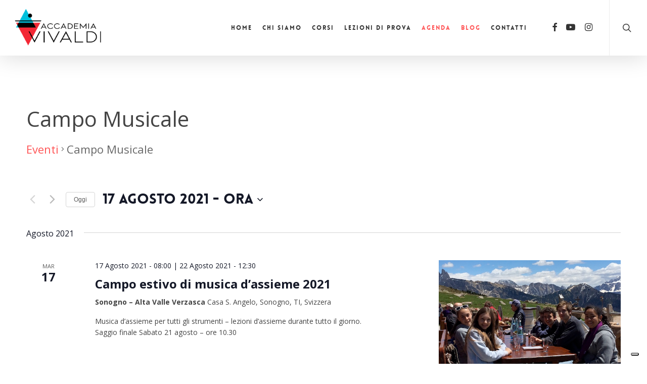

--- FILE ---
content_type: text/html; charset=UTF-8
request_url: https://www.accademiavivaldi.ch/agenda/categoria/campo-musicale/elenco/?eventDisplay=past
body_size: 157321
content:
<!doctype html>
<html lang="it-IT" class="no-js">
<head>
	<meta charset="UTF-8">
	<meta name="viewport" content="width=device-width, initial-scale=1, maximum-scale=1, user-scalable=0" /><link rel='stylesheet' id='tribe-events-views-v2-bootstrap-datepicker-styles-css' href='https://www.accademiavivaldi.ch/wp-content/plugins/the-events-calendar/vendor/bootstrap-datepicker/css/bootstrap-datepicker.standalone.min.css?ver=6.15.12.2' type='text/css' media='all' />
<link rel='stylesheet' id='tec-variables-skeleton-css' href='https://www.accademiavivaldi.ch/wp-content/plugins/the-events-calendar/common/build/css/variables-skeleton.css?ver=6.10.0' type='text/css' media='all' />
<link rel='stylesheet' id='tribe-common-skeleton-style-css' href='https://www.accademiavivaldi.ch/wp-content/plugins/the-events-calendar/common/build/css/common-skeleton.css?ver=6.10.0' type='text/css' media='all' />
<link rel='stylesheet' id='tribe-tooltipster-css-css' href='https://www.accademiavivaldi.ch/wp-content/plugins/the-events-calendar/common/vendor/tooltipster/tooltipster.bundle.min.css?ver=6.10.0' type='text/css' media='all' />
<link rel='stylesheet' id='tribe-events-views-v2-skeleton-css' href='https://www.accademiavivaldi.ch/wp-content/plugins/the-events-calendar/build/css/views-skeleton.css?ver=6.15.12.2' type='text/css' media='all' />
<link rel='stylesheet' id='tec-variables-full-css' href='https://www.accademiavivaldi.ch/wp-content/plugins/the-events-calendar/common/build/css/variables-full.css?ver=6.10.0' type='text/css' media='all' />
<link rel='stylesheet' id='tribe-common-full-style-css' href='https://www.accademiavivaldi.ch/wp-content/plugins/the-events-calendar/common/build/css/common-full.css?ver=6.10.0' type='text/css' media='all' />
<link rel='stylesheet' id='tribe-events-views-v2-full-css' href='https://www.accademiavivaldi.ch/wp-content/plugins/the-events-calendar/build/css/views-full.css?ver=6.15.12.2' type='text/css' media='all' />
<link rel='stylesheet' id='tribe-events-views-v2-print-css' href='https://www.accademiavivaldi.ch/wp-content/plugins/the-events-calendar/build/css/views-print.css?ver=6.15.12.2' type='text/css' media='print' />
<meta name='robots' content='index, follow, max-image-preview:large, max-snippet:-1, max-video-preview:-1' />
	<style>img:is([sizes="auto" i], [sizes^="auto," i]) { contain-intrinsic-size: 3000px 1500px }</style>
	
	<!-- This site is optimized with the Yoast SEO plugin v26.4 - https://yoast.com/wordpress/plugins/seo/ -->
	<title>Eventi trascorsi dal 20 Marzo 2022 &#8211; 11 Giugno 2021 &#8250; Campo Musicale &#8250;  | Accademia Vivaldi</title>
	<link rel="canonical" href="https://www.accademiavivaldi.ch/agenda/categoria/campo-musicale/" />
	<meta property="og:locale" content="it_IT" />
	<meta property="og:type" content="website" />
	<meta property="og:url" content="https://www.accademiavivaldi.ch/agenda/categoria/campo-musicale/" />
	<meta property="og:site_name" content="Accademia Vivaldi" />
	<meta name="twitter:card" content="summary_large_image" />
	<script type="application/ld+json" class="yoast-schema-graph">{"@context":"https://schema.org","@graph":[{"@type":"CollectionPage","@id":"https://www.accademiavivaldi.ch/agenda/categoria/campo-musicale/","url":"https://www.accademiavivaldi.ch/agenda/categoria/campo-musicale/","name":"","isPartOf":{"@id":"/#website"},"primaryImageOfPage":{"@id":"https://www.accademiavivaldi.ch/agenda/categoria/campo-musicale/#primaryimage"},"image":{"@id":"https://www.accademiavivaldi.ch/agenda/categoria/campo-musicale/#primaryimage"},"thumbnailUrl":"https://www.accademiavivaldi.ch/wp-content/uploads/2025/02/IMG_4296.jpg","breadcrumb":{"@id":"https://www.accademiavivaldi.ch/agenda/categoria/campo-musicale/#breadcrumb"},"inLanguage":"it-IT"},{"@type":"ImageObject","inLanguage":"it-IT","@id":"https://www.accademiavivaldi.ch/agenda/categoria/campo-musicale/#primaryimage","url":"https://www.accademiavivaldi.ch/wp-content/uploads/2025/02/IMG_4296.jpg","contentUrl":"https://www.accademiavivaldi.ch/wp-content/uploads/2025/02/IMG_4296.jpg","width":474,"height":266},{"@type":"BreadcrumbList","@id":"https://www.accademiavivaldi.ch/agenda/categoria/campo-musicale/#breadcrumb","itemListElement":[{"@type":"ListItem","position":1,"name":"Home","item":"https://www.accademiavivaldi.ch/"},{"@type":"ListItem","position":2,"name":"Campo Musicale"}]},{"@type":"WebSite","@id":"/#website","url":"/","name":"Accademia Vivaldi","description":"Giochiamo con la musica?","publisher":{"@id":"/#organization"},"potentialAction":[{"@type":"SearchAction","target":{"@type":"EntryPoint","urlTemplate":"/?s={search_term_string}"},"query-input":{"@type":"PropertyValueSpecification","valueRequired":true,"valueName":"search_term_string"}}],"inLanguage":"it-IT"},{"@type":"Organization","@id":"/#organization","name":"Accademia Vivaldi","url":"/","logo":{"@type":"ImageObject","inLanguage":"it-IT","@id":"/#/schema/logo/image/","url":"https://www.accademiavivaldi.ch/wp-content/uploads/2020/07/AVh60px.png","contentUrl":"https://www.accademiavivaldi.ch/wp-content/uploads/2020/07/AVh60px.png","width":120,"height":60,"caption":"Accademia Vivaldi"},"image":{"@id":"/#/schema/logo/image/"}}]}</script>
	<!-- / Yoast SEO plugin. -->


<link rel='dns-prefetch' href='//fonts.googleapis.com' />
<link rel='dns-prefetch' href='//www.googletagmanager.com' />
<link rel="alternate" type="application/rss+xml" title="Accademia Vivaldi &raquo; Feed" href="https://www.accademiavivaldi.ch/feed/" />
<link rel="alternate" type="application/rss+xml" title="Accademia Vivaldi &raquo; Feed dei commenti" href="https://www.accademiavivaldi.ch/comments/feed/" />
<link rel="alternate" type="text/calendar" title="Accademia Vivaldi &raquo; iCal Feed" href="https://www.accademiavivaldi.ch/agenda/?ical=1" />
<link rel="alternate" type="application/rss+xml" title="Accademia Vivaldi &raquo; Eventi Feed" href="https://www.accademiavivaldi.ch/agenda/feed/" />
<script type="text/javascript">
/* <![CDATA[ */
window._wpemojiSettings = {"baseUrl":"https:\/\/s.w.org\/images\/core\/emoji\/16.0.1\/72x72\/","ext":".png","svgUrl":"https:\/\/s.w.org\/images\/core\/emoji\/16.0.1\/svg\/","svgExt":".svg","source":{"concatemoji":"https:\/\/www.accademiavivaldi.ch\/wp-includes\/js\/wp-emoji-release.min.js?ver=6.8.3"}};
/*! This file is auto-generated */
!function(s,n){var o,i,e;function c(e){try{var t={supportTests:e,timestamp:(new Date).valueOf()};sessionStorage.setItem(o,JSON.stringify(t))}catch(e){}}function p(e,t,n){e.clearRect(0,0,e.canvas.width,e.canvas.height),e.fillText(t,0,0);var t=new Uint32Array(e.getImageData(0,0,e.canvas.width,e.canvas.height).data),a=(e.clearRect(0,0,e.canvas.width,e.canvas.height),e.fillText(n,0,0),new Uint32Array(e.getImageData(0,0,e.canvas.width,e.canvas.height).data));return t.every(function(e,t){return e===a[t]})}function u(e,t){e.clearRect(0,0,e.canvas.width,e.canvas.height),e.fillText(t,0,0);for(var n=e.getImageData(16,16,1,1),a=0;a<n.data.length;a++)if(0!==n.data[a])return!1;return!0}function f(e,t,n,a){switch(t){case"flag":return n(e,"\ud83c\udff3\ufe0f\u200d\u26a7\ufe0f","\ud83c\udff3\ufe0f\u200b\u26a7\ufe0f")?!1:!n(e,"\ud83c\udde8\ud83c\uddf6","\ud83c\udde8\u200b\ud83c\uddf6")&&!n(e,"\ud83c\udff4\udb40\udc67\udb40\udc62\udb40\udc65\udb40\udc6e\udb40\udc67\udb40\udc7f","\ud83c\udff4\u200b\udb40\udc67\u200b\udb40\udc62\u200b\udb40\udc65\u200b\udb40\udc6e\u200b\udb40\udc67\u200b\udb40\udc7f");case"emoji":return!a(e,"\ud83e\udedf")}return!1}function g(e,t,n,a){var r="undefined"!=typeof WorkerGlobalScope&&self instanceof WorkerGlobalScope?new OffscreenCanvas(300,150):s.createElement("canvas"),o=r.getContext("2d",{willReadFrequently:!0}),i=(o.textBaseline="top",o.font="600 32px Arial",{});return e.forEach(function(e){i[e]=t(o,e,n,a)}),i}function t(e){var t=s.createElement("script");t.src=e,t.defer=!0,s.head.appendChild(t)}"undefined"!=typeof Promise&&(o="wpEmojiSettingsSupports",i=["flag","emoji"],n.supports={everything:!0,everythingExceptFlag:!0},e=new Promise(function(e){s.addEventListener("DOMContentLoaded",e,{once:!0})}),new Promise(function(t){var n=function(){try{var e=JSON.parse(sessionStorage.getItem(o));if("object"==typeof e&&"number"==typeof e.timestamp&&(new Date).valueOf()<e.timestamp+604800&&"object"==typeof e.supportTests)return e.supportTests}catch(e){}return null}();if(!n){if("undefined"!=typeof Worker&&"undefined"!=typeof OffscreenCanvas&&"undefined"!=typeof URL&&URL.createObjectURL&&"undefined"!=typeof Blob)try{var e="postMessage("+g.toString()+"("+[JSON.stringify(i),f.toString(),p.toString(),u.toString()].join(",")+"));",a=new Blob([e],{type:"text/javascript"}),r=new Worker(URL.createObjectURL(a),{name:"wpTestEmojiSupports"});return void(r.onmessage=function(e){c(n=e.data),r.terminate(),t(n)})}catch(e){}c(n=g(i,f,p,u))}t(n)}).then(function(e){for(var t in e)n.supports[t]=e[t],n.supports.everything=n.supports.everything&&n.supports[t],"flag"!==t&&(n.supports.everythingExceptFlag=n.supports.everythingExceptFlag&&n.supports[t]);n.supports.everythingExceptFlag=n.supports.everythingExceptFlag&&!n.supports.flag,n.DOMReady=!1,n.readyCallback=function(){n.DOMReady=!0}}).then(function(){return e}).then(function(){var e;n.supports.everything||(n.readyCallback(),(e=n.source||{}).concatemoji?t(e.concatemoji):e.wpemoji&&e.twemoji&&(t(e.twemoji),t(e.wpemoji)))}))}((window,document),window._wpemojiSettings);
/* ]]> */
</script>
<style id='wp-emoji-styles-inline-css' type='text/css'>

	img.wp-smiley, img.emoji {
		display: inline !important;
		border: none !important;
		box-shadow: none !important;
		height: 1em !important;
		width: 1em !important;
		margin: 0 0.07em !important;
		vertical-align: -0.1em !important;
		background: none !important;
		padding: 0 !important;
	}
</style>
<link rel='stylesheet' id='wp-block-library-css' href='https://www.accademiavivaldi.ch/wp-includes/css/dist/block-library/style.min.css?ver=6.8.3' type='text/css' media='all' />
<style id='classic-theme-styles-inline-css' type='text/css'>
/*! This file is auto-generated */
.wp-block-button__link{color:#fff;background-color:#32373c;border-radius:9999px;box-shadow:none;text-decoration:none;padding:calc(.667em + 2px) calc(1.333em + 2px);font-size:1.125em}.wp-block-file__button{background:#32373c;color:#fff;text-decoration:none}
</style>
<style id='global-styles-inline-css' type='text/css'>
:root{--wp--preset--aspect-ratio--square: 1;--wp--preset--aspect-ratio--4-3: 4/3;--wp--preset--aspect-ratio--3-4: 3/4;--wp--preset--aspect-ratio--3-2: 3/2;--wp--preset--aspect-ratio--2-3: 2/3;--wp--preset--aspect-ratio--16-9: 16/9;--wp--preset--aspect-ratio--9-16: 9/16;--wp--preset--color--black: #000000;--wp--preset--color--cyan-bluish-gray: #abb8c3;--wp--preset--color--white: #ffffff;--wp--preset--color--pale-pink: #f78da7;--wp--preset--color--vivid-red: #cf2e2e;--wp--preset--color--luminous-vivid-orange: #ff6900;--wp--preset--color--luminous-vivid-amber: #fcb900;--wp--preset--color--light-green-cyan: #7bdcb5;--wp--preset--color--vivid-green-cyan: #00d084;--wp--preset--color--pale-cyan-blue: #8ed1fc;--wp--preset--color--vivid-cyan-blue: #0693e3;--wp--preset--color--vivid-purple: #9b51e0;--wp--preset--gradient--vivid-cyan-blue-to-vivid-purple: linear-gradient(135deg,rgba(6,147,227,1) 0%,rgb(155,81,224) 100%);--wp--preset--gradient--light-green-cyan-to-vivid-green-cyan: linear-gradient(135deg,rgb(122,220,180) 0%,rgb(0,208,130) 100%);--wp--preset--gradient--luminous-vivid-amber-to-luminous-vivid-orange: linear-gradient(135deg,rgba(252,185,0,1) 0%,rgba(255,105,0,1) 100%);--wp--preset--gradient--luminous-vivid-orange-to-vivid-red: linear-gradient(135deg,rgba(255,105,0,1) 0%,rgb(207,46,46) 100%);--wp--preset--gradient--very-light-gray-to-cyan-bluish-gray: linear-gradient(135deg,rgb(238,238,238) 0%,rgb(169,184,195) 100%);--wp--preset--gradient--cool-to-warm-spectrum: linear-gradient(135deg,rgb(74,234,220) 0%,rgb(151,120,209) 20%,rgb(207,42,186) 40%,rgb(238,44,130) 60%,rgb(251,105,98) 80%,rgb(254,248,76) 100%);--wp--preset--gradient--blush-light-purple: linear-gradient(135deg,rgb(255,206,236) 0%,rgb(152,150,240) 100%);--wp--preset--gradient--blush-bordeaux: linear-gradient(135deg,rgb(254,205,165) 0%,rgb(254,45,45) 50%,rgb(107,0,62) 100%);--wp--preset--gradient--luminous-dusk: linear-gradient(135deg,rgb(255,203,112) 0%,rgb(199,81,192) 50%,rgb(65,88,208) 100%);--wp--preset--gradient--pale-ocean: linear-gradient(135deg,rgb(255,245,203) 0%,rgb(182,227,212) 50%,rgb(51,167,181) 100%);--wp--preset--gradient--electric-grass: linear-gradient(135deg,rgb(202,248,128) 0%,rgb(113,206,126) 100%);--wp--preset--gradient--midnight: linear-gradient(135deg,rgb(2,3,129) 0%,rgb(40,116,252) 100%);--wp--preset--font-size--small: 13px;--wp--preset--font-size--medium: 20px;--wp--preset--font-size--large: 36px;--wp--preset--font-size--x-large: 42px;--wp--preset--spacing--20: 0.44rem;--wp--preset--spacing--30: 0.67rem;--wp--preset--spacing--40: 1rem;--wp--preset--spacing--50: 1.5rem;--wp--preset--spacing--60: 2.25rem;--wp--preset--spacing--70: 3.38rem;--wp--preset--spacing--80: 5.06rem;--wp--preset--shadow--natural: 6px 6px 9px rgba(0, 0, 0, 0.2);--wp--preset--shadow--deep: 12px 12px 50px rgba(0, 0, 0, 0.4);--wp--preset--shadow--sharp: 6px 6px 0px rgba(0, 0, 0, 0.2);--wp--preset--shadow--outlined: 6px 6px 0px -3px rgba(255, 255, 255, 1), 6px 6px rgba(0, 0, 0, 1);--wp--preset--shadow--crisp: 6px 6px 0px rgba(0, 0, 0, 1);}:where(.is-layout-flex){gap: 0.5em;}:where(.is-layout-grid){gap: 0.5em;}body .is-layout-flex{display: flex;}.is-layout-flex{flex-wrap: wrap;align-items: center;}.is-layout-flex > :is(*, div){margin: 0;}body .is-layout-grid{display: grid;}.is-layout-grid > :is(*, div){margin: 0;}:where(.wp-block-columns.is-layout-flex){gap: 2em;}:where(.wp-block-columns.is-layout-grid){gap: 2em;}:where(.wp-block-post-template.is-layout-flex){gap: 1.25em;}:where(.wp-block-post-template.is-layout-grid){gap: 1.25em;}.has-black-color{color: var(--wp--preset--color--black) !important;}.has-cyan-bluish-gray-color{color: var(--wp--preset--color--cyan-bluish-gray) !important;}.has-white-color{color: var(--wp--preset--color--white) !important;}.has-pale-pink-color{color: var(--wp--preset--color--pale-pink) !important;}.has-vivid-red-color{color: var(--wp--preset--color--vivid-red) !important;}.has-luminous-vivid-orange-color{color: var(--wp--preset--color--luminous-vivid-orange) !important;}.has-luminous-vivid-amber-color{color: var(--wp--preset--color--luminous-vivid-amber) !important;}.has-light-green-cyan-color{color: var(--wp--preset--color--light-green-cyan) !important;}.has-vivid-green-cyan-color{color: var(--wp--preset--color--vivid-green-cyan) !important;}.has-pale-cyan-blue-color{color: var(--wp--preset--color--pale-cyan-blue) !important;}.has-vivid-cyan-blue-color{color: var(--wp--preset--color--vivid-cyan-blue) !important;}.has-vivid-purple-color{color: var(--wp--preset--color--vivid-purple) !important;}.has-black-background-color{background-color: var(--wp--preset--color--black) !important;}.has-cyan-bluish-gray-background-color{background-color: var(--wp--preset--color--cyan-bluish-gray) !important;}.has-white-background-color{background-color: var(--wp--preset--color--white) !important;}.has-pale-pink-background-color{background-color: var(--wp--preset--color--pale-pink) !important;}.has-vivid-red-background-color{background-color: var(--wp--preset--color--vivid-red) !important;}.has-luminous-vivid-orange-background-color{background-color: var(--wp--preset--color--luminous-vivid-orange) !important;}.has-luminous-vivid-amber-background-color{background-color: var(--wp--preset--color--luminous-vivid-amber) !important;}.has-light-green-cyan-background-color{background-color: var(--wp--preset--color--light-green-cyan) !important;}.has-vivid-green-cyan-background-color{background-color: var(--wp--preset--color--vivid-green-cyan) !important;}.has-pale-cyan-blue-background-color{background-color: var(--wp--preset--color--pale-cyan-blue) !important;}.has-vivid-cyan-blue-background-color{background-color: var(--wp--preset--color--vivid-cyan-blue) !important;}.has-vivid-purple-background-color{background-color: var(--wp--preset--color--vivid-purple) !important;}.has-black-border-color{border-color: var(--wp--preset--color--black) !important;}.has-cyan-bluish-gray-border-color{border-color: var(--wp--preset--color--cyan-bluish-gray) !important;}.has-white-border-color{border-color: var(--wp--preset--color--white) !important;}.has-pale-pink-border-color{border-color: var(--wp--preset--color--pale-pink) !important;}.has-vivid-red-border-color{border-color: var(--wp--preset--color--vivid-red) !important;}.has-luminous-vivid-orange-border-color{border-color: var(--wp--preset--color--luminous-vivid-orange) !important;}.has-luminous-vivid-amber-border-color{border-color: var(--wp--preset--color--luminous-vivid-amber) !important;}.has-light-green-cyan-border-color{border-color: var(--wp--preset--color--light-green-cyan) !important;}.has-vivid-green-cyan-border-color{border-color: var(--wp--preset--color--vivid-green-cyan) !important;}.has-pale-cyan-blue-border-color{border-color: var(--wp--preset--color--pale-cyan-blue) !important;}.has-vivid-cyan-blue-border-color{border-color: var(--wp--preset--color--vivid-cyan-blue) !important;}.has-vivid-purple-border-color{border-color: var(--wp--preset--color--vivid-purple) !important;}.has-vivid-cyan-blue-to-vivid-purple-gradient-background{background: var(--wp--preset--gradient--vivid-cyan-blue-to-vivid-purple) !important;}.has-light-green-cyan-to-vivid-green-cyan-gradient-background{background: var(--wp--preset--gradient--light-green-cyan-to-vivid-green-cyan) !important;}.has-luminous-vivid-amber-to-luminous-vivid-orange-gradient-background{background: var(--wp--preset--gradient--luminous-vivid-amber-to-luminous-vivid-orange) !important;}.has-luminous-vivid-orange-to-vivid-red-gradient-background{background: var(--wp--preset--gradient--luminous-vivid-orange-to-vivid-red) !important;}.has-very-light-gray-to-cyan-bluish-gray-gradient-background{background: var(--wp--preset--gradient--very-light-gray-to-cyan-bluish-gray) !important;}.has-cool-to-warm-spectrum-gradient-background{background: var(--wp--preset--gradient--cool-to-warm-spectrum) !important;}.has-blush-light-purple-gradient-background{background: var(--wp--preset--gradient--blush-light-purple) !important;}.has-blush-bordeaux-gradient-background{background: var(--wp--preset--gradient--blush-bordeaux) !important;}.has-luminous-dusk-gradient-background{background: var(--wp--preset--gradient--luminous-dusk) !important;}.has-pale-ocean-gradient-background{background: var(--wp--preset--gradient--pale-ocean) !important;}.has-electric-grass-gradient-background{background: var(--wp--preset--gradient--electric-grass) !important;}.has-midnight-gradient-background{background: var(--wp--preset--gradient--midnight) !important;}.has-small-font-size{font-size: var(--wp--preset--font-size--small) !important;}.has-medium-font-size{font-size: var(--wp--preset--font-size--medium) !important;}.has-large-font-size{font-size: var(--wp--preset--font-size--large) !important;}.has-x-large-font-size{font-size: var(--wp--preset--font-size--x-large) !important;}
:where(.wp-block-post-template.is-layout-flex){gap: 1.25em;}:where(.wp-block-post-template.is-layout-grid){gap: 1.25em;}
:where(.wp-block-columns.is-layout-flex){gap: 2em;}:where(.wp-block-columns.is-layout-grid){gap: 2em;}
:root :where(.wp-block-pullquote){font-size: 1.5em;line-height: 1.6;}
</style>
<link rel='stylesheet' id='contact-form-7-css' href='https://www.accademiavivaldi.ch/wp-content/plugins/contact-form-7/includes/css/styles.css?ver=6.1.4' type='text/css' media='all' />
<link rel='stylesheet' id='font-awesome-css' href='https://www.accademiavivaldi.ch/wp-content/themes/salient/css/font-awesome-legacy.min.css?ver=4.7.1' type='text/css' media='all' />
<link rel='stylesheet' id='salient-grid-system-css' href='https://www.accademiavivaldi.ch/wp-content/themes/salient/css/build/grid-system.css?ver=16.0.5' type='text/css' media='all' />
<link rel='stylesheet' id='main-styles-css' href='https://www.accademiavivaldi.ch/wp-content/themes/salient/css/build/style.css?ver=16.0.5' type='text/css' media='all' />
<style id='main-styles-inline-css' type='text/css'>
@font-face { font-family: 'Lovelo'; src: url('https://www.accademiavivaldi.ch/wp-content/themes/salient/css/fonts/Lovelo_Black.eot'); src: url('https://www.accademiavivaldi.ch/wp-content/themes/salient/css/fonts/Lovelo_Black.eot?#iefix') format('embedded-opentype'), url('https://www.accademiavivaldi.ch/wp-content/themes/salient/css/fonts/Lovelo_Black.woff') format('woff'),  url('https://www.accademiavivaldi.ch/wp-content/themes/salient/css/fonts/Lovelo_Black.ttf') format('truetype'), url('https://www.accademiavivaldi.ch/wp-content/themes/salient/css/fonts/Lovelo_Black.svg#loveloblack') format('svg'); font-weight: normal; font-style: normal; }
html:not(.page-trans-loaded) { background-color: #ffffff; }
</style>
<link rel='stylesheet' id='nectar-cf7-css' href='https://www.accademiavivaldi.ch/wp-content/themes/salient/css/build/third-party/cf7.css?ver=16.0.5' type='text/css' media='all' />
<link rel='stylesheet' id='nectar-basic-events-calendar-css' href='https://www.accademiavivaldi.ch/wp-content/themes/salient/css/build/third-party/events-calendar.css?ver=16.0.5' type='text/css' media='all' />
<link rel='stylesheet' id='nectar_default_font_open_sans-css' href='https://fonts.googleapis.com/css?family=Open+Sans%3A300%2C400%2C600%2C700&#038;subset=latin%2Clatin-ext' type='text/css' media='all' />
<link rel='stylesheet' id='nectar-blog-masonry-core-css' href='https://www.accademiavivaldi.ch/wp-content/themes/salient/css/build/blog/masonry-core.css?ver=16.0.5' type='text/css' media='all' />
<link rel='stylesheet' id='responsive-css' href='https://www.accademiavivaldi.ch/wp-content/themes/salient/css/build/responsive.css?ver=16.0.5' type='text/css' media='all' />
<link rel='stylesheet' id='skin-ascend-css' href='https://www.accademiavivaldi.ch/wp-content/themes/salient/css/build/ascend.css?ver=16.0.5' type='text/css' media='all' />
<link rel='stylesheet' id='salient-wp-menu-dynamic-css' href='https://www.accademiavivaldi.ch/wp-content/uploads/salient/menu-dynamic.css?ver=44421' type='text/css' media='all' />
<link rel='stylesheet' id='dynamic-css-css' href='https://www.accademiavivaldi.ch/wp-content/themes/salient/css/salient-dynamic-styles.css?ver=48616' type='text/css' media='all' />
<style id='dynamic-css-inline-css' type='text/css'>
#header-space{background-color:#ffffff}@media only screen and (min-width:1000px){body #ajax-content-wrap.no-scroll{min-height:calc(100vh - 110px);height:calc(100vh - 110px)!important;}}@media only screen and (min-width:1000px){#page-header-wrap.fullscreen-header,#page-header-wrap.fullscreen-header #page-header-bg,html:not(.nectar-box-roll-loaded) .nectar-box-roll > #page-header-bg.fullscreen-header,.nectar_fullscreen_zoom_recent_projects,#nectar_fullscreen_rows:not(.afterLoaded) > div{height:calc(100vh - 109px);}.wpb_row.vc_row-o-full-height.top-level,.wpb_row.vc_row-o-full-height.top-level > .col.span_12{min-height:calc(100vh - 109px);}html:not(.nectar-box-roll-loaded) .nectar-box-roll > #page-header-bg.fullscreen-header{top:110px;}.nectar-slider-wrap[data-fullscreen="true"]:not(.loaded),.nectar-slider-wrap[data-fullscreen="true"]:not(.loaded) .swiper-container{height:calc(100vh - 108px)!important;}.admin-bar .nectar-slider-wrap[data-fullscreen="true"]:not(.loaded),.admin-bar .nectar-slider-wrap[data-fullscreen="true"]:not(.loaded) .swiper-container{height:calc(100vh - 108px - 32px)!important;}}.admin-bar[class*="page-template-template-no-header"] .wpb_row.vc_row-o-full-height.top-level,.admin-bar[class*="page-template-template-no-header"] .wpb_row.vc_row-o-full-height.top-level > .col.span_12{min-height:calc(100vh - 32px);}body[class*="page-template-template-no-header"] .wpb_row.vc_row-o-full-height.top-level,body[class*="page-template-template-no-header"] .wpb_row.vc_row-o-full-height.top-level > .col.span_12{min-height:100vh;}@media only screen and (max-width:999px){.using-mobile-browser #nectar_fullscreen_rows:not(.afterLoaded):not([data-mobile-disable="on"]) > div{height:calc(100vh - 104px);}.using-mobile-browser .wpb_row.vc_row-o-full-height.top-level,.using-mobile-browser .wpb_row.vc_row-o-full-height.top-level > .col.span_12,[data-permanent-transparent="1"].using-mobile-browser .wpb_row.vc_row-o-full-height.top-level,[data-permanent-transparent="1"].using-mobile-browser .wpb_row.vc_row-o-full-height.top-level > .col.span_12{min-height:calc(100vh - 104px);}html:not(.nectar-box-roll-loaded) .nectar-box-roll > #page-header-bg.fullscreen-header,.nectar_fullscreen_zoom_recent_projects,.nectar-slider-wrap[data-fullscreen="true"]:not(.loaded),.nectar-slider-wrap[data-fullscreen="true"]:not(.loaded) .swiper-container,#nectar_fullscreen_rows:not(.afterLoaded):not([data-mobile-disable="on"]) > div{height:calc(100vh - 51px);}.wpb_row.vc_row-o-full-height.top-level,.wpb_row.vc_row-o-full-height.top-level > .col.span_12{min-height:calc(100vh - 51px);}body[data-transparent-header="false"] #ajax-content-wrap.no-scroll{min-height:calc(100vh - 51px);height:calc(100vh - 51px);}}.screen-reader-text,.nectar-skip-to-content:not(:focus){border:0;clip:rect(1px,1px,1px,1px);clip-path:inset(50%);height:1px;margin:-1px;overflow:hidden;padding:0;position:absolute!important;width:1px;word-wrap:normal!important;}.row .col img:not([srcset]){width:auto;}.row .col img.img-with-animation.nectar-lazy:not([srcset]){width:100%;}
.wrap_map_sedi{
    position: relative;
}
.wrap_map_sedi h2{
    position: absolute;
    z-index: 9999;
    width: calc(100% - 90px);
    top: 40px;
}
.team-member[data-style="meta_overlaid"] .team-member-image, .team-member[data-style="meta_overlaid_alt"] .team-member-image{
    background-repeat: no-repeat;
}
.col_space_vio{
    margin-top: 90px;
    margin-bottom: 60px;
}

#slide-out-widget-area.slide-out-from-right{
    padding-top: 70px;
}
.text_header_homepage h1{
    font-size: 50px !important;
}
.wrap_fake_h2_p h2{
    font-family: "Open Sans" !important;
    font-size: 20px !important;
    line-height: 32px !important;
        font-weight: 400;
}
.sub-menu{
    padding: 8px 20px !important;
}
.sub-menu .current-menu-item{
    background-color: transparent !important;
}

.swiper-slide[data-bg-alignment="center"] .image-bg{
    background-position: top left !important;
}

#full_width_portfolio .post-area .wp-post-image{
    display: none;    
}
#full_width_portfolio .row.project-title{
    display: none;
}
#header-outer:not([data-format="left-header"]) #top nav > ul > li:not(.megamenu) .current-menu-item > a, #header-outer:not([data-format="left-header"]) #top nav > ul > li:not(.megamenu) ul .current-menu-item > a{
    color: #f96566!important;
    background-color: transparent !important;
}

.portfolio-filters-inline li{
    position: relative;
}

.portfolio-filters-inline ul ul{
        position: absolute;
    bottom: -60px;
    right: 0px;
}

.portfolio-items .col .work-info .vert-center{
    top: 80% !important;
}
.portfolio-items .work-item.style-3 .vert-center p{
    font-size: 13px;
}
.portfolio-items .col .work-item.style-3 .vert-center h3{
    font-family: Lovelo, sans-serif;
}
.row_space_top_bottom{
    padding-top: 60px;
    padding-bottom: 30px;
}

.owl-carousel .owl-nav.disabled, .owl-carousel .owl-dots.disabled{
    display: block;
    position: absolute;
    top: calc(50% - 19px);
    width: 100%;
    margin-top: 0px;
}
.owl-theme .owl-nav [class*='owl-']{
    color: #FFF;
    font-size: 33px;
    padding: 10px 13px 14px 13px;
    margin: 0;
    background: rgb(68 68 68);
    border: none;
    border-radius: 0px !important;
    display: inline-block;
    cursor: pointer;
}

.owl-carousel .owl-nav.disabled .owl-prev{
    float: left;
}
.owl-carousel .owl-nav.disabled .owl-next{
    float: right;    
}
.owl-theme .owl-nav.disabled+.owl-dots{
    display: none;
}
.owl-carousel .owl-stage{
    padding: 25px 0px 0px 0px;
}

#menu-item-3203 a{
    font-weight: 800;
    font-family: Lovelo, sans-serif;
    letter-spacing: 2px;
    font-size: 14px;
    margin-left: -20px;
}
.wpb_text_column h6{
    color: #666;
}
.Titolopiugrande h2{
    font-size: 32px;
    line-height: 43px;
}
.row_icon_fix{
    margin-bottom: 0px !important;
}
.row_icon_fix .IconaTesto{
    margin-top: 40px;    
    margin-bottom: 40px;    
}
.row_icon_fix .IconaTesto.icon_fix_width .nectar_icon i{
    font-size: 25px !important;
}

.IconaTesto .nectar_icon_wrap{
        display: inline-block;
    vertical-align: top;
    width: 18%;
}
.IconaTesto .nectar_icon_wrap .nectar_icon{
padding-top: 0px;   
}
#slide-out-widget-area .inner .off-canvas-menu-container li a{
font-weight: 800;
    font-family: Lovelo, sans-serif;
    letter-spacing: 2px;
    font-size: 14px;
    opacity: 1 !important;    
}
body #slide-out-widget-area[data-dropdown-func="separate-dropdown-parent-link"] .inner .off-canvas-menu-container li li a{
    font-size: 15px;
    line-height: 22px;
    font-weight: 400;
    font-family: 'Open Sans',sans-serif;
    letter-spacing: 0px;
}
#menu-item-3203 a{
    display: none !important;
}
.home .owl-carousel .owl-stage{
        padding: 0px 0px 0px 0px;
}
.home .owl-carousel{
        margin-bottom: 0px !important;
}
.row_all_docenti .team-member[data-style="meta_overlaid"] .team-member-image{
    height: 100% !important;    
}
.row_all_docenti .one-fourths.span_3,.row_all_docenti .one-fourths.vc_span3,.row_all_docenti .one-fourths.vc_col-sm-3:not([class*="vc_col-xs-"]){
    margin-bottom: 0px !important;
}
@media screen and (max-width: 500px) {
    .team-member[data-style="meta_overlaid"] .team-member-image{
        height: 380px !important;        
    }
}

@media screen and (max-width: 768px) {
    .fix_label_text{
        margin: 20px;
        margin-bottom: 50px !important;
    }
    .wpb_row >.span_12 >.column_container.icon_fix_width:last-child{
        margin-bottom: 40px !important;
    }
    .single-portfolio .overlay_header h1,
    .single-portfolio .overlay_header h3{
        padding: 0px 15px;
    }
    body #top #logo img.mobile-only-logo{
        height: 50px !important;
    }
    .first_content_portfolio .divider-wrap{
        display: none;
    }
    .last_content_portfolio img{
        max-width: 100% !important;
    }
}
@media screen and (max-width: 998px) {
.fix_label_text{
    padding: 0px 4%;
}
}
@media screen and (min-width: 999px) {
.fix_label_text{
    margin-left: 80px !important;
    margin-bottom: 30px;
}
}
.team-member[data-style="meta_overlaid"] .team-meta h3{
    font-family: Lovelo, sans-serif;
}

.IconaTesto .wpb_text_column.wpb_content_element {
        display: inline-block;
    vertical-align: top;
    width: 78%;
}

.row_img_overlay_col{
    
}
.img_col_overlay_desktop{
    width: 100%;
}
.col_overlay_musica{
    padding: 3% 5% !important;
    background-color: #fff;
}
.col_overlay_musica .nectar-button{
    margin: 0 auto;
    width: 320px;
    display: block;
    text-align: center;
}
.fix_text_left{
    padding-left: 30px;
}
.fix_img_right{
    padding-right: 0px !important;
}
.fake_h1{
    color: #444444;
    text-align: center;
    font-size: 35.1px!important;
    line-height: 35.1px!important;
    font-family: Lovelo, sans-serif;
    font-weight: 700;
}
.fake_h2{
    color: #444444;
    text-align: center;
    font-size: 26px!important;
    line-height: 30px!important;
    font-family: Lovelo, sans-serif;
    font-weight: 700;
}
.fake_h3{
    font-size: 25.5px !important;
    line-height: 32.3px !important;
    font-weight: 700 !important;
}

.wrap_right_line .divider-small-border{
    margin: 25px 0 25px auto;
}

@media screen and (max-width: 850px) {
    .inner_row_overlay_img{
        padding: 10% !important;
        max-width: 500px;
        display: block;
        margin: 0 auto !important;
    }
}

@media screen and (max-width: 999px) {
    .col_space_vio{
        margin-top: 30px;
    }
    .col_space_vio.col_space_vio_img{
        margin-top: -30px;
    }
    .fix_img_right{
        padding-top: 30px !important;
    }
    #row_img_overlay_col .row-bg-wrap .row-bg{
        background-image: none !important;
    }
    .inner_row_overlay_img{
        padding: 10% !important;
        max-width: 830px;
        display: block;
        margin: 0 auto !important;
    }
    #row_img_overlay_col .row-bg-wrap .row-bg{
        background-image: url(http://accademiavivaldi.ch/wp-content/uploads/2020/11/HEADER1_HOMEPAGE_V2b.png);
        background-position: center center;
        background-repeat: no-repeat;
    }
    .img_col_overlay_desktop{
        display: none;
    }
    .row_intro_text_musica .divider-wrap{
        display: none;                
    }
    .row_ogni_momento{
        padding-top: 30px !important;
    }
    .row_ogni_momento .img-with-aniamtion-wrap[data-max-width="75%"] img{
        max-width: 95%;        
    }
    .alternate_block .wpb_text_column h5,
    .alternate_block .wpb_text_column h4,
    .alternate_block .wpb_text_column p{
        text-align: left !important;
    }
    .alternate_block .wrap_right_line .divider-small-border{
        margin: 25px 0 !important;
    }
    .alternate_block{
        padding: 20px 0px !important;
    }

}
@media screen and (min-width: 1000px) {
    .inner_row_overlay_img{
        max-width: 1200px;
        position: absolute;
        left: 7%;
        top: calc(50% - 225px);
    }
     
    #row_img_overlay_col.fix_img_desktop_overlay .img-with-aniamtion-wrap{
        display: none;
    }

    #row_img_overlay_col.fix_img_desktop_overlay .inner_row_overlay_img{
        position: static;
        margin: 0 auto;
    }
}
@media screen and (min-width: 1120px) {
    .inner_row_overlay_img{
        top: calc(50% - 175px);
    }
}

@media screen and (min-width: 1000px) {
.IconaTesto .nectar_icon_wrap .nectar_icon{
    padding-left: 0px;
}
.row_img_text_corsi .vc_column-inner{
    padding-left: 40px !important;
    padding-right: 50px !important;
}
.row_img_text_corsi.row_musica .vc_column-inner{
    padding-right: 0px !important;
}
.row_img_text_corsi.row_musica .vc_column-inner .fix_label_text{
    margin-left: 0px !important;
}
.row_block_1_img_text .fix_padding_left_large.fix_percussioni{
    padding-left: 0px !important;
}

}
@media screen and (min-width: 1700px) {
    .fix_padding_left_large .vc_column-inner{
        padding-left: 20px !important;
    }
.row_text_image_portfolio .span_12{
    /*max-width: 1400px;*/
    margin: 0 auto !important;
}
.row_text_image_portfolio.full-width-content .col.padding-9-percent > .vc_column-inner{
    /*padding: 120px;*/
}
}
.tribe-events .tribe-events-c-ical__link:before{
    background-image: url(http://accademiavivaldi.ch/wp-content/uploads/2021/01/plus_orange.png) !important
}
.tribe-events .tribe-events-c-search__input-control--keyword-focus .tribe-events-c-search__input, .tribe-events .tribe-events-c-search__input-control--keyword .tribe-events-c-search__input:focus{
    background-image: url(http://accademiavivaldi.ch/wp-content/uploads/2021/01/search_orange.png) !important    
}
.fix_lineheight .nectar_single_testimonial p{
    line-height: 27px;
}
@media screen and (max-width: 999px) {
    body #top #logo img, #header-outer[data-permanent-transparent="false"] #logo .dark-version{
        height: 50px!important;
    }
    .fix_col_docenti .vc_column-inner{
        padding-left: 0px !important;
        padding-right: 0px !important;
    }
    .row_musica_on_corsi{
        padding-top: 0px !important;    
    }
    .row_musica_on_corsi .img-with-aniamtion-wrap[data-max-width="75%"] img{
        max-width: 90%;
    }
    .row_musica_on_docenti{
        padding-bottom: 0px !important;    
    }
    .row_musica_on_docenti .img-with-aniamtion-wrap[data-max-width="75%"] img{
        max-width: 90%;
    }
    
    .overlay_header h3{
        padding-left: 10px;
        padding-right: 10px;
    }
    .only_desktop{
        display: none;
    }
    #row_blog_scuola .blog-recent{
        max-width: 400px;
        margin: 0 auto;
    }
    #row_blog_scuola .blog-recent .post{
        margin: 0 auto 30px auto;
        display: block;
        width: 100%;
    }
    #row_blog_scuola .blog-recent .post .excerpt{
        display: none;        
    }
    #row_insegnanti_scuola .carousel-item .nectar-cta{
        margin-top: 40% !important;        
    }
}
@media only screen and (max-width: 999px) and (min-width: 690px){
    #footer-widgets .container{
        max-width: 90%;
    }
}
</style>
<link rel='stylesheet' id='redux-google-fonts-salient_redux-css' href='https://fonts.googleapis.com/css?family=Libre+Baskerville%3A700%2C400%2C400italic%7COpen+Sans%3A400&#038;ver=6.8.3' type='text/css' media='all' />
<script type="text/javascript" src="https://www.accademiavivaldi.ch/wp-includes/js/jquery/jquery.min.js?ver=3.7.1" id="jquery-core-js"></script>
<script type="text/javascript" src="https://www.accademiavivaldi.ch/wp-includes/js/jquery/jquery-migrate.min.js?ver=3.4.1" id="jquery-migrate-js"></script>
<script type="text/javascript" src="https://www.accademiavivaldi.ch/wp-includes/js/dist/hooks.min.js?ver=4d63a3d491d11ffd8ac6" id="wp-hooks-js"></script>
<script type="text/javascript" src="https://www.accademiavivaldi.ch/wp-content/plugins/the-events-calendar/common/build/js/tribe-common.js?ver=9c44e11f3503a33e9540" id="tribe-common-js"></script>
<script type="text/javascript" src="https://www.accademiavivaldi.ch/wp-content/plugins/the-events-calendar/build/js/views/breakpoints.js?ver=4208de2df2852e0b91ec" id="tribe-events-views-v2-breakpoints-js"></script>
<script type="text/javascript" id="say-what-js-js-extra">
/* <![CDATA[ */
var say_what_data = {"replacements":{"salient-core|Read Article|":"Leggi l'articolo"}};
/* ]]> */
</script>
<script type="text/javascript" src="https://www.accademiavivaldi.ch/wp-content/plugins/say-what/assets/build/frontend.js?ver=fd31684c45e4d85aeb4e" id="say-what-js-js"></script>
<link rel="https://api.w.org/" href="https://www.accademiavivaldi.ch/wp-json/" /><link rel="alternate" title="JSON" type="application/json" href="https://www.accademiavivaldi.ch/wp-json/wp/v2/tribe_events_cat/62" /><link rel="EditURI" type="application/rsd+xml" title="RSD" href="https://www.accademiavivaldi.ch/xmlrpc.php?rsd" />
<meta name="generator" content="WordPress 6.8.3" />
<meta name="generator" content="Site Kit by Google 1.166.0" /><meta name="tec-api-version" content="v1"><meta name="tec-api-origin" content="https://www.accademiavivaldi.ch"><link rel="alternate" href="https://www.accademiavivaldi.ch/wp-json/tribe/events/v1/events/?categories=campo-musicale" /><script type="text/javascript"> var root = document.getElementsByTagName( "html" )[0]; root.setAttribute( "class", "js" ); </script><script type="text/javascript">
var _iub = _iub || [];
_iub.csConfiguration = {"invalidateConsentWithoutLog":true,"consentOnContinuedBrowsing":false,"whitelabel":false,"lang":"it","siteId":2260819,"perPurposeConsent":true,"enableTcf":true,"googleAdditionalConsentMode":true,"cookiePolicyId":80332230, "banner":{ "acceptButtonDisplay":true,"customizeButtonDisplay":true,"acceptButtonColor":"#0073CE","acceptButtonCaptionColor":"white","customizeButtonColor":"#DADADA","customizeButtonCaptionColor":"#4D4D4D","rejectButtonColor":"#0073CE","rejectButtonCaptionColor":"white","position":"float-top-center","textColor":"black","backgroundColor":"white","rejectButtonDisplay":true,"listPurposes":true,"explicitWithdrawal":true }};
</script>
<script type="text/javascript" src="//cdn.iubenda.com/cs/tcf/stub-v2.js"></script>
<script type="text/javascript" src="//cdn.iubenda.com/cs/iubenda_cs.js" charset="UTF-8" async></script><style type="text/css">.recentcomments a{display:inline !important;padding:0 !important;margin:0 !important;}</style><meta name="generator" content="Powered by WPBakery Page Builder - drag and drop page builder for WordPress."/>
<link rel="icon" href="https://www.accademiavivaldi.ch/wp-content/uploads/2021/06/cropped-FAVICON-32x32.png" sizes="32x32" />
<link rel="icon" href="https://www.accademiavivaldi.ch/wp-content/uploads/2021/06/cropped-FAVICON-192x192.png" sizes="192x192" />
<link rel="apple-touch-icon" href="https://www.accademiavivaldi.ch/wp-content/uploads/2021/06/cropped-FAVICON-180x180.png" />
<meta name="msapplication-TileImage" content="https://www.accademiavivaldi.ch/wp-content/uploads/2021/06/cropped-FAVICON-270x270.png" />
		<style type="text/css" id="wp-custom-css">
			span.wpcf7-quiz-label{
	font-weight: 900;
	color: #000 !important;
}

.error404 h1{
 line-height: 50px !important;
	font-size: 40px !important;
}
.error404 h2{
	font-size: 30px !important;
}
.error404 #error404 p{
	color: #000 !important;
	font-size: 26px !important;
}
.overlay_custom_agenda{
	 background-image: url('http://accademiavivaldi.ch/wp-content/uploads/2021/05/HEADER3k.png');
	background-size: cover;
	background-position: center;
	height: 200px;
	text-align: center;
}
.tribe-common .overlay_custom_agenda h2{
    font-weight: 800;
    color: #fff;
    font-family: Lovelo, sans-serif !important;
    text-transform: uppercase;
    font-size: 60px !important;
    line-height: 55px !important;
    margin-bottom: 7px !important;
    margin-top: 0px !important;
    padding-top: 70px;}

.masonry-blog-item.tribe_events .post-content{
	padding-left: 0px
}
.blog #post-5546 .post-featured-img img{
	 filter: grayscale(0%);
}
.page-id-5589 .wpcf7-number{
	background-color: transparent;
    border: 1px solid #ccc;
    box-shadow: none;
    -webkit-box-shadow: none;
    font-size: 16px;
    -o-box-shadow: none;
    padding: 16px;
	width: 100%;
}
.page-id-5589 .wpcf7-radio span.wpcf7-list-item{
    display: inline-block;
    vertical-align: top;
    width: 90%;
    margin-left: 0px;
}

.page-id-5589 .wpcf7-radio span.wpcf7-list-item .wpcf7-list-item-label{
	    color: #000 !important;
}

.page-id-5589 .wpcf7-checkbox .wpcf7-list-item,
.page-id-5598 .wpcf7-checkbox .wpcf7-list-item{
	margin-left: 0px;
}
.tribe-events-list-widget .tribe-events-list-widget-events{
	padding-left: 0px !important;
}


.nectar-recent-posts-slider_multiple_visible .flickity-viewport .nectar-recent-post-slide.post-ref-0  .nectar-recent-post-bg{
	    filter: grayscale(0);
}
.row_custom_header{
	position: relative;
}
.row_custom_header  .mobile_header{
	width: 100%;
}
.row_custom_header  .desktop_header{
	width: 100%;
}
.row .col h3.fake_h5_style{
	font-family: Lovelo, sans-serif;
    letter-spacing: 0.5px;
    font-size: 15px;
    line-height: 15px;
    font-weight: 400;
}
.nectar-recent-posts-slider_multiple_visible .flickity-viewport .nectar-recent-post-slide .nectar-recent-post-bg{
	filter: grayscale(1);
}
.text_btn_contatto{
	text-align: center;
}
.overlay_header{
	position: absolute;
	top: 0px;
	left:0px; 
	width: 100%;
	height: 100%;
	color: #fff;
	    display: flex;
    align-items: center;
    justify-content: center;
    position: absolute;
}
.overlay_header h1{
		color: #fff;
    font-size: 72px;
    line-height: 72px;
}
.overlay_header p{
    font-size: 28px;
    line-height: 28px;
    color: #fff!important;
    font-family: 'Open Sans' !important;
    font-weight: 300;	
}
.tribe-events .tribe-events-c-breadcrumbs__list{
	    font-family: Open Sans;
		font-size: 22px !important;
    line-height: 30px !important;
    font-weight: 400 !important;
}
.tribe-common h1, .tribe-common h2, .tribe-common h3, .tribe-common h4, .tribe-common h5, .tribe-common h6, .tribe-common p,
.tribe-common .tribe-common-b2,
.tribe-events .tribe-events-calendar-list__event-date-tag-weekday{
	 font-family: Open Sans !important;
}
.tribe-events-c-search{
	display: none !important;
}
.page-id-3136 #current-category{
	display: none
}
.portfolio-filters-inline .container > ul{
	float: none;
}
body[data-button-style*="slightly_rounded"] .portfolio-filters-inline .container ul li a{
	color: #444444;
	font-family: Lovelo, sans-serif;
}
.portfolio-filters-inline ul ul{
	background-color: #f4f4f4 !important;
}
body .portfolio-filters-inline, body .wpb_wrapper > .portfolio-filters-inline{
	    background-color: #f4f4f4;
}
.half_col{
		margin-top: 15px;	
}
.third_col{
			margin-top: 15px;
		margin-bottom: 15px;
}
.wpcf7-form-control-wrap.checkbox-72{
	display: inline-block !important;
	margin-right: 5px;
}

@media screen and (min-width: 1001px) {
	.half_col{
		width: 49%;
		display: inline-block;
	}
	.half_col.first_col_half{
		margin-right: 1.4%;
	}
	.third_col{
		width: 32.1%;
		display: inline-block;
		margin-right: 1.3%;
	}
	.third_col.last_col_third{
		margin-right: 0%;
	}
}
@media screen and (min-width: 769px) {
	.mobile_header{
	display: none !important;
  }
	.col_form_contact{
    padding-right: 80px !important;
}
	.page-id-5598 .col_form_contact,
	.page-id-5589  .col_form_contact{
    padding-right: 0px !important;
}
	.max_image_scuola{
		    max-width: 830px;
		margin: 0 auto !important;
	}
}
@media screen and (max-width: 600px) {
	.vc_column-inner .wpb_wrapper h2.vc_custom_heading{
		width: 70%;
	  margin-left: 50px !important;
	}

}
@media screen and (max-width: 768px) {

	.postid-4185 .vc_custom_1619626751130{
		    padding: 10px !important;
	}
	
	.postid-4181 .IconaTesto .wpb_text_column.wpb_content_element{
		width: 100% !important
	}
	.postid-4165 .span_12 
	.vc_col-sm-5.more_margin_bottom_violoncello{
		margin-bottom: 20px !important;
	}
	.row_custom_header_fix_text .overlay_header h3{
		line-height: 18px;
	}
	.wpb_wrapper h2.vc_custom_heading{
	   margin-left: 0px !important;
	}
	
	.wpb_text_column.vc_custom_1620227071038{
		margin: 100px 0px !important;
	}
	.row_cta_musica{
		padding-top: 45px !important
	}
	.postid-3860 .row_ogni_momento{
		padding-top: 70px !important
	}
	
	.row_icon_scuola .vc_col-sm-4.IconaTesto .iconsmind-Business-ManWoman{
    margin-left: -15px;
	}
	.page-id-3058 .Titolopiugrande{
		margin: 0px !important
	}
	.page-id-3058 .vc_custom_1616665202079{
	margin: 90px 0px !important
	}
/*REMOVE PADDING SINGLE TEACHER*/
	.postid-4173 .row_single_teacher,
	.postid-4167 .row_single_teacher,
	.postid-4175 .row_single_teacher,
	.postid-4171 .row_single_teacher,
	.postid-4177  .row_single_teacher,
	.postid-4165 .row_single_teacher,
	.postid-4169 .row_single_teacher
	{
		padding-bottom: 0px !important
	}
	.postid-4173 .wrap_map_sedi,
	.postid-4167 .wrap_map_sedi,
	.postid-4175 .wrap_map_sedi,
	.postid-4171 .wrap_map_sedi,
	.postid-4177 .wrap_map_sedi,
	.postid-4165 .wrap_map_sedi,
	.postid-4169 .wrap_map_sedi{
		padding-top: 0px !important
	}
	.row_icone_scuola{
		margin-top: -40px !important;
		margin-bottom: 0px !important;
		padding-bottom: 20px !important
	}
	
	
	.wpb_row.row_insegnante_complementare{
		margin-bottom: -10px !important;
	}
.wpb_wrapper h2.vc_custom_heading.fake_h1.text_box{
		font-size: 20px !important;
}
	.wpb_text_column.vc_custom_1606381590489{
		margin: 50px 0px !important
	}
.desktop_header{
	display: none !important;
}
.mobile_header{
	display: block !important;
}
	.overlay_header h1{  
		font-size: 50px;
    line-height: 60px;
	}
	.fake_h1 a{
	margin-right: 0px;
}

}
.fake_h1 a{
	margin-right: 15px;
}
.blog .post-featured-img img{
	  filter: grayscale(100%);
}
.single-post #page-header-bg[data-bg-pos="center"] .page-header-bg-image{
    filter: grayscale(100%);
}
.comments-section{
	display: none
}
.team-member[data-style="meta_overlaid"] .team-member-image{
	height: 100%;
}
.team-member[data-style="meta_overlaid"] .team-member-image:after{
	content: "";
	display: block;
	padding-bottom: 100%;
}
.owl-theme .owl-nav [class*='owl-']{
	    color: #929292;
    background: rgb(255 255 255 / 71%);
    font-size: 27px;
    padding: 5px 8px 7px 10px;
}
@media screen and (max-width: 500px){
.team-member[data-style="meta_overlaid"] .team-member-image{
    height: 100% !important;	
}	
}
@media screen and (min-width: 1400px){
	.overlay_header h1{
    font-size: 100px !important;
    line-height: 92px;
	}
}
.team-member[data-style="meta_overlaid"] .team-member-overlay{
    opacity: 0;
}
.team-member[data-style="meta_overlaid"]:hover .team-member-overlay{
	    opacity: 0.5;
}
.tribe-common--breakpoint-medium.tribe-events .tribe-events-c-view-selector--tabs .tribe-events-c-view-selector__list-item{
	    list-style: none;
}
.tribe-events .tribe-events-calendar-month__day--current .tribe-events-calendar-month__day-date, .tribe-events .tribe-events-calendar-month__day--current .tribe-events-calendar-month__day-date-link{
	    color: #f96566;
}
.tribe-common .tribe-common-anchor-thin-alt{
	    color: #f96566;	
	    border-bottom: 1px solid #f96566;
}
.tribe-common .tribe-common-anchor-thin-alt:active, .tribe-common .tribe-common-anchor-thin-alt:focus, .tribe-common .tribe-common-anchor-thin-alt:hover{
		    color: #f96566;	
    border-color: #f96566;
}
.tribe-events .tribe-events-c-ical__link{
	  color: #f96667;
    border: 1px solid #f96566;
}
.tribe-events .tribe-events-c-ical__link:active, .tribe-events .tribe-events-c-ical__link:focus, .tribe-events .tribe-events-c-ical__link:hover{
	    background-color: #f96566;
}
.tribe-events .datepicker .day.active, .tribe-events .datepicker .day.active.focused, .tribe-events .datepicker .day.active:focus, .tribe-events .datepicker .day.active:hover, .tribe-events .datepicker .month.active, .tribe-events .datepicker .month.active.focused, .tribe-events .datepicker .month.active:focus, .tribe-events .datepicker .month.active:hover, .tribe-events .datepicker .year.active, .tribe-events .datepicker .year.active.focused, .tribe-events .datepicker .year.active:focus, .tribe-events .datepicker .year.active:hover{
	    background-color: #f96566;
}
.tribe-common .tribe-common-h3{
	font-family: Lovelo, sans-serif;
}
.tribe-common .tribe-common-h4,
.tribe-common--breakpoint-medium.tribe-events .tribe-events-calendar-list__event-title{
		font-family: Lovelo, sans-serif;
}
.tribe-events .tribe-events-c-view-selector__list-item-text,
.tribe-common--breakpoint-medium.tribe-events .tribe-events-calendar-list__event-venue,
.tribe-common .tribe-common-h7, .tribe-common .tribe-common-h8,
.tribe-common .tribe-common-h5, .tribe-common .tribe-common-h6{
   font-family: Open Sans !important;
}
.tribe-events .tribe-events-c-top-bar__nav-list-item{
	 list-style: none;
}
.tribe-events-c-messages__message-list-item,
.tribe-common--breakpoint-medium.tribe-events .tribe-events-c-ical__link{
	font-family: Open Sans !important;
}
.tribe-events-c-events-bar__views{
	display: none !important
}
.tribe-common--breakpoint-medium.tribe-events .tribe-events-c-events-bar--border{
  border: 0px solid #e4e4e4;
}
.tribe-events .tribe-events-c-search__input-control--keyword .tribe-events-c-search__input{
	    width: 90%;
}
#tribe-events-pg-template .tribe-events-content h2 strong{
	    font-family: "Libre Baskerville";
}
.tribe-common a, .tribe-common a:active, .tribe-common a:focus, .tribe-common a:hover, .tribe-common a:visited,
.tribe-common .tribe-common-h3,
.tribe-common .tribe-common-b2{
	color: #444444;
}
.team-member[data-style="meta_overlaid"]:hover .team-member-overlay{
	
}
.portfolio-items .col .work-item.style-3 .work-info-bg{
		opacity: 0 !important;
}
.portfolio-items .col .work-item.style-3:hover .work-info-bg{
		opacity: 0.5 !important;
}

.wrap_map_sedi h2{
	width: 100%;
    left: 10px;
}
@media screen and (max-width: 1400px) and (min-width: 1000px) {
	.row_block_2_img_text .img-with-aniamtion-wrap img{
		margin-right: 0;
			max-width: 90%;
			display: block;
	}
	.row_block_1_img_text .img-with-aniamtion-wrap img{
		margin-left: 0;
			max-width: 90%;
			display: block;
	}

}
@media screen and (min-width: 1400px){
	.row_block_1_img_text .img-with-aniamtion-wrap img{
    margin: 0 auto;
    display: block;
	}
	.postid-4167 .carousel-item,
	.postid-4173 .carousel-item,
	.postid-4173 .carousel-item, .postid-4167 .carousel-item, .postid-4175 .carousel-item, .postid-4171 .carousel-item, .postid-4177 .carousel-item, .postid-4165 .carousel-item, .postid-4169 .carousel-item
	{
	  max-width: 488px;
    margin: 0 auto;
	}

}
@media screen and (max-width: 1000px){
		.page-id-3188 .vc_custom_1621256339096{
	margin: 0px !important
}
	.page-id-3058 .vc_custom_1622042927158{
	margin: 50px 0px !important
}
	.page-id-3189 .vc_custom_1622455561204{
		padding: 0px 20px;		
	}
	.page-id-551 .vc_custom_1622481143798{
		padding: 0px 20px;		
	}

	
	.postid-4179  .vc_custom_heading.fake_h2.text_box,
	.postid-4183  .vc_custom_heading.fake_h2.text_box,
	.postid-3860  .vc_custom_heading.fake_h2.text_box,
	.postid-4181  .vc_custom_heading.fake_h2.text_box,
	.postid-4187  .vc_custom_heading.fake_h2.text_box{
		margin-left: 0px !important;
	}
	.postid-4181  .vc_custom_heading.fake_h2.text_box{
		width: 90%;
	}
	.col_space_vio.fix_padding_left_large.fix_padding_pianoforte{
		  padding: 0px 10px !important;
	}
	.fix_align_left_mobile_tab h3,
	.fix_align_left_mobile_tab p	{
		text-align: left !important
	}
	.postid-4183 .IconaTesto .wpb_text_column.wpb_content_element{
		width: 100% !important;
	}
	.assieme_fix_margin_top{
		margin-top: 60px;
	}
	.col_last_text_fix{
			padding-top: 30px;
	}
	
	.fix_align_mobile h3{
		text-align: left !important
	}
	.row_single_teacher .owl-carousel .owl-stage{
		min-width: 400px;
	}
	.row_single_teacher .owl-carousel .owl-stage .owl-item.active{
		width: 100% !important;
	}
	.postid-4169 .row_single_teacher .owl-carousel .owl-stage .owl-item.active,
	.postid-4165 .row_single_teacher .owl-carousel .owl-stage .owl-item.active{
	width: initial !important;
	}
	.row_block_2_img_text .img-with-aniamtion-wrap img{
		margin-top: 40px;
	}
	.row_block_1_img_text .img-with-aniamtion-wrap img{
    max-width: 95%;
    margin: 0 auto;
    display: block;
	}
	.col_space_empty .divider-wrap{
		display: none
	}
	.row_fix_padding_first_img{
		padding: 50px 0px 0px 0px !important;
	}
	.col_space_empty{
		margin-top: -26px
	}
	.wpb_text_column.fix_mobile_musica{
		margin: 80px 0px !important;
	}
	.col_pad_inner_col{
		margin-top: -26px
	}
	.col_pad_inner_col .vc_column-inner{
		padding-left: 5px !important;
	}
.row_padding_fix.row_ogni_momento.vc_row-fluid{
		padding-bottom: 80px !important;
			padding-top: 30px !important;
	}
	.row_padding_fix.vc_row-fluid{
		padding-bottom: 70px !important;
			padding-top: 40px !important;
	}
	.row_insegnante_complementare{
		margin-bottom: -60px !important;
	}
	.row_prenota_complementari{
		padding-top: 35px !important
	}
}
@media screen and (min-width: 1000px){
	.row_block_2_img_text .fix_label_text{
		padding-left: 20px;
	}
	.padding_corso_in_breve{
		max-width: 330px;
    margin: 0 auto;
	}
	.portfolio-filters-inline .container > ul{
		width: 440px;
    margin: 0 auto;
	}
	.portfolio-filters-inline .container > ul #sort-label{
		display: none !important
	}
	
}
@media screen and (max-width: 1399px){
.row_block_1_img_text  .fix_padding_left_large{
	padding: 50px !important;
}
	.wpb_content_element.vc_custom_1616671242431{
		margin-left: 0px !important;
    margin-right: 0px !important;
	}
	

}

@media screen and (min-width: 1400px){
.row_block_1_img_text  .fix_padding_left_large{
	padding: 4% 8% 4% 2% !important;
}	
}
@media screen and (max-width: 1000px){
.fix_btn_on_box{
	  width: 100% !important;
    font-size: 12px;
    letter-spacing: 1px;
}
	.wpb_content_element.vc_custom_1616671242431{
		margin-left: 0px !important;
		margin-right: 0px !important
	}
	.row_img_mobile_storia .img_col_overlay_desktop{
		display: none !important
	}
	.row_img_mobile_storia .img_col_overlay_mobile{
		width: 100%;		
	}
	.row_img_mobile_storia .inner_row_overlay_img{
		position: absolute;
    top: 0%;
	}
	.row_cta_button_complementari{
		    padding-top: 0px !important;
		margin-top: -20px !important;
	}
}
	.sub-menu li{
		padding-bottom: 5px;
	}

@media screen and (min-width: 1001px){
	.row_img_mobile_storia .img_col_overlay_mobile{
		display: none !important;		
	}
	.disable_on_desktop{
		display: none;
	}
	.disable_on_mobile{
		display: block !important;
	}
}
.disable_on_mobile{
		display: none;
	}

@media screen and (max-width: 1200px){
.wpb_content_element.vc_custom_1615480095286{
    margin-right: 10px !important;
    margin-left: 10px !important;
}
	body #top #logo img.mobile-only-logo{
		height: 70px !important;
	}
}
@media screen and (max-width: 1300px){
	#fws_6092c783adc29{
		padding-top: 80px !important;
	}
	.row_il-nostro-insegnante{
		padding-bottom: 40px !important;
	}
	.row_number_home .vc_col-sm-3:nth-child(1),
	.row_number_home .vc_col-sm-3:nth-child(2){
	    padding-bottom: 30px;	
	}
	.disable_on_mobile .vc_col-sm-6.col_overlay_musica{
		    width: 60%;
	}

}

@media screen and (max-width: 768px){
	.fake_h1 h2{
		font-size: 34px !important;
    line-height: 34px !important;
   }
	body #top #logo img.mobile-only-logo{
		height: 50px !important;
	}
	.row_number_home .vc_col-sm-3:nth-child(1),
	.row_number_home .vc_col-sm-3:nth-child(2){
	    padding-bottom: 0px;	
	}
	#fws_607ffb591631b.row_ogni_momento{
	padding-top: 60px !important;	
  padding-bottom: 10px !important
}
.row_ogni_momento{
  padding-top: 30px !important;	
  padding-bottom: 50px !important
}
	.wpb_content_element.vc_custom_1615479264063{
		margin-left: 10px !important;
		margin-right: 10px !important;
	}
		.row_custom_header_fix_text  .overlay_header h3{
		font-size: 14px;
	}
	
}
@media screen and (min-width: 1401px) and (max-width: 3400px){
		.row_custom_header_fix_text  .overlay_header h1{
			 font-size: 85px !important;
			 line-height: 78px !important;
				margin-bottom: 7px !important;
				margin-top: 0px !important;
}
		.row_custom_header_fix_text  .overlay_header h3{
		font-size: 26px;
	}
	#row_img_overlay_col.fix_img_desktop_overlay .inner_row_overlay_img{
		    margin-top: 100px !important;
	}
	#portfolio-extra .col_wrap_img_fix_big_res img{
		width: 80%;
	}
	#top nav > ul > li > a{
		font-size: 13px;
	}
	
}
@media screen and (min-width: 1100px) and (max-width: 1400px){
		.row_custom_header_fix_text  .overlay_header h1{
			 font-size: 60px !important;
			 line-height: 55px !important;
				margin-bottom: 7px !important;
			margin-top: 0px !important;
}
}

@media screen and (min-width: 768px) and (max-width: 1024px){
	.row_custom_header_fix_text  .overlay_header h1{
			 font-size: 50px !important;
			 line-height: 45px !important;
			margin-bottom: 7px !important;
			margin-top: 0px !important;
}
	.row_custom_header_fix_text  .overlay_header h3{
		font-size: 21px !important;
	}
	
}
@media screen and (min-width: 750px) and (max-width: 1024px){
	.text_header_homepage h1{
		padding: 0px 40px;
		    font-size: 54px !important;
    line-height: 54px;
	}
}
@media screen and (min-width: 768px){
	.text_header_homepage h1{
	  font-size: 76px !important;
    line-height: 88px;
}
}

.row_custom_header_fix_text  .overlay_header h1{
		 font-size: 39px;
		 line-height: 36px;
	margin-bottom: 0px;
	margin-top: 10px;
}


.row_single_teacher .owl-carousel  .owl-stage{
	margin: 0 auto !important;
}
.row_single_teacher .owl-theme .owl-nav [class*='owl-']{
	display: none
}
.portfolio-filters-inline ul li:hover .children li{
	display: block !important;
	height: auto;
	padding: 5px 0px;
  line-height: 20px !important;
}
.portfolio-filters-inline{
	padding: 0px !important;
}
.portfolio-filters-inline li{
    padding: 10px 0px;
    height: 20px;
    line-height: 50px;
}
.portfolio-filters-inline ul ul{
	top: 30px;
	bottom: initial;
	background-color: #252525;
	padding: 0px 10px;
  width: 200px;
}
.fake_h2_p_home p{
        font-family: Libre Baskerville;
    font-size: 25.5px;
    line-height: 32.3px;
    font-weight: 700;	
}
.fake_h1 h2{
    font-family: Lovelo, sans-serif;
    font-size: 54px;
    line-height: 54px;
    font-weight: 700;
}
.row_wrap_corsi_home .column_container.vc_column_container{
	margin-bottom: -1px !important
}
.page-id-551 .wpb_row.vc_row-fluid  .col_grid_corsi_home{
	    margin-bottom: -1px !important;
}
		</style>
		<noscript><style> .wpb_animate_when_almost_visible { opacity: 1; }</style></noscript><!-- Meta Pixel Code -->
<script>
!function(f,b,e,v,n,t,s)
{if(f.fbq)return;n=f.fbq=function(){n.callMethod?
n.callMethod.apply(n,arguments):n.queue.push(arguments)};
if(!f._fbq)f._fbq=n;n.push=n;n.loaded=!0;n.version='2.0';
n.queue=[];t=b.createElement(e);t.async=!0;
t.src=v;s=b.getElementsByTagName(e)[0];
s.parentNode.insertBefore(t,s)}(window, document,'script',
'https://connect.facebook.net/en_US/fbevents.js');
fbq('init', '1800513930390188');
fbq('track', 'PageView');
</script>
<noscript><img height="1" width="1" style="display:none"
src="https://www.facebook.com/tr?id=1800513930390188&ev=PageView&noscript=1"
/></noscript>
<!-- End Meta Pixel Code -->
</head><body class="archive post-type-archive post-type-archive-tribe_events wp-theme-salient tribe-events-page-template tribe-no-js tribe-filter-live ascend wpb-js-composer js-comp-ver-6.13.1 vc_responsive" data-footer-reveal="false" data-footer-reveal-shadow="none" data-header-format="default" data-body-border="off" data-boxed-style="" data-header-breakpoint="1000" data-dropdown-style="minimal" data-cae="linear" data-cad="650" data-megamenu-width="contained" data-aie="none" data-ls="magnific" data-apte="standard" data-hhun="0" data-fancy-form-rcs="default" data-form-style="default" data-form-submit="regular" data-is="minimal" data-button-style="slightly_rounded" data-user-account-button="false" data-flex-cols="true" data-col-gap="default" data-header-inherit-rc="false" data-header-search="true" data-animated-anchors="true" data-ajax-transitions="true" data-full-width-header="true" data-slide-out-widget-area="true" data-slide-out-widget-area-style="slide-out-from-right" data-user-set-ocm="off" data-loading-animation="none" data-bg-header="false" data-responsive="1" data-ext-responsive="true" data-ext-padding="90" data-header-resize="1" data-header-color="custom" data-cart="false" data-remove-m-parallax="" data-remove-m-video-bgs="" data-m-animate="0" data-force-header-trans-color="light" data-smooth-scrolling="0" data-permanent-transparent="false" >
	
	<script type="text/javascript">
	 (function(window, document) {

		 if(navigator.userAgent.match(/(Android|iPod|iPhone|iPad|BlackBerry|IEMobile|Opera Mini)/)) {
			 document.body.className += " using-mobile-browser mobile ";
		 }

		 if( !("ontouchstart" in window) ) {

			 var body = document.querySelector("body");
			 var winW = window.innerWidth;
			 var bodyW = body.clientWidth;

			 if (winW > bodyW + 4) {
				 body.setAttribute("style", "--scroll-bar-w: " + (winW - bodyW - 4) + "px");
			 } else {
				 body.setAttribute("style", "--scroll-bar-w: 0px");
			 }
		 }

	 })(window, document);
   </script><a href="#ajax-content-wrap" class="nectar-skip-to-content">Skip to main content</a><div id="ajax-loading-screen" data-disable-mobile="1" data-disable-fade-on-click="0" data-effect="standard" data-method="standard"><div class="loading-icon none"><div class="material-icon">
						<svg class="nectar-material-spinner" width="60px" height="60px" viewBox="0 0 60 60">
							<circle stroke-linecap="round" cx="30" cy="30" r="26" fill="none" stroke-width="6"></circle>
				  		</svg>	 
					</div></div></div>	
	<div id="header-space"  data-header-mobile-fixed='1'></div> 
	
		<div id="header-outer" data-has-menu="true" data-has-buttons="yes" data-header-button_style="default" data-using-pr-menu="false" data-mobile-fixed="1" data-ptnm="false" data-lhe="default" data-user-set-bg="#ffffff" data-format="default" data-permanent-transparent="false" data-megamenu-rt="0" data-remove-fixed="0" data-header-resize="1" data-cart="false" data-transparency-option="" data-box-shadow="large" data-shrink-num="6" data-using-secondary="0" data-using-logo="1" data-logo-height="90" data-m-logo-height="28" data-padding="10" data-full-width="true" data-condense="false" >
		
<header id="top">
	<div class="container">
		<div class="row">
			<div class="col span_3">
								<a id="logo" href="https://www.accademiavivaldi.ch" data-supplied-ml-starting-dark="false" data-supplied-ml-starting="true" data-supplied-ml="false" >
					<img class="stnd skip-lazy default-logo dark-version" width="235" height="122" alt="Accademia Vivaldi" src="https://www.accademiavivaldi.ch/wp-content/uploads/2020/07/AVh100px.png" srcset="https://www.accademiavivaldi.ch/wp-content/uploads/2020/07/AVh100px.png 1x, https://www.accademiavivaldi.ch/wp-content/uploads/2020/07/AVh100px.png 2x" />				</a>
							</div><!--/span_3-->

			<div class="col span_9 col_last">
									<div class="nectar-mobile-only mobile-header"><div class="inner"></div></div>
									<a class="mobile-search" href="#searchbox"><span class="nectar-icon icon-salient-search" aria-hidden="true"></span><span class="screen-reader-text">search</span></a>
														<div class="slide-out-widget-area-toggle mobile-icon slide-out-from-right" data-custom-color="false" data-icon-animation="simple-transform">
						<div> <a href="#sidewidgetarea" role="button" aria-label="Navigation Menu" aria-expanded="false" class="closed">
							<span class="screen-reader-text">Menu</span><span aria-hidden="true"> <i class="lines-button x2"> <i class="lines"></i> </i> </span>
						</a></div>
					</div>
				
									<nav>
													<ul class="sf-menu">
								<li id="menu-item-3149" class="menu-item menu-item-type-custom menu-item-object-custom nectar-regular-menu-item menu-item-3149"><a href="https://accademiavivaldi.ch"><span class="menu-title-text">Home</span></a></li>
<li id="menu-item-3633" class="menu-item menu-item-type-custom menu-item-object-custom menu-item-has-children nectar-regular-menu-item menu-item-3633"><a href="https://accademiavivaldi.ch/chi-siamo/la-scuola/"><span class="menu-title-text">Chi siamo</span></a>
<ul class="sub-menu">
	<li id="menu-item-3400" class="menu-item menu-item-type-post_type menu-item-object-page nectar-regular-menu-item menu-item-3400"><a href="https://www.accademiavivaldi.ch/la-scuola/"><span class="menu-title-text">La scuola</span></a></li>
	<li id="menu-item-3401" class="menu-item menu-item-type-post_type menu-item-object-page nectar-regular-menu-item menu-item-3401"><a href="https://www.accademiavivaldi.ch/docenti/"><span class="menu-title-text">I docenti</span></a></li>
	<li id="menu-item-3913" class="menu-item menu-item-type-post_type menu-item-object-page nectar-regular-menu-item menu-item-3913"><a href="https://www.accademiavivaldi.ch/chi-siamo/musica-dassieme/"><span class="menu-title-text">Musica d’assieme</span></a></li>
</ul>
</li>
<li id="menu-item-3649" class="menu-item menu-item-type-custom menu-item-object-custom menu-item-has-children nectar-regular-menu-item menu-item-3649"><a href="https://accademiavivaldi.ch/i-corsi/"><span class="menu-title-text">Corsi</span></a>
<ul class="sub-menu">
	<li id="menu-item-3140" class="menu-item menu-item-type-post_type menu-item-object-page nectar-regular-menu-item menu-item-3140"><a href="https://www.accademiavivaldi.ch/i-corsi/"><span class="menu-title-text">Tutti i corsi</span></a></li>
	<li id="menu-item-4528" class="menu-item menu-item-type-post_type menu-item-object-portfolio nectar-regular-menu-item menu-item-4528"><a href="https://www.accademiavivaldi.ch/i-corsi/arpa/"><span class="menu-title-text">Arpa</span></a></li>
	<li id="menu-item-4527" class="menu-item menu-item-type-post_type menu-item-object-portfolio nectar-regular-menu-item menu-item-4527"><a href="https://www.accademiavivaldi.ch/i-corsi/chitarra/"><span class="menu-title-text">Chitarra</span></a></li>
	<li id="menu-item-4538" class="menu-item menu-item-type-post_type menu-item-object-portfolio nectar-regular-menu-item menu-item-4538"><a href="https://www.accademiavivaldi.ch/i-corsi/clarinetto/"><span class="menu-title-text">Clarinetto</span></a></li>
	<li id="menu-item-4537" class="menu-item menu-item-type-post_type menu-item-object-portfolio nectar-regular-menu-item menu-item-4537"><a href="https://www.accademiavivaldi.ch/i-corsi/fisarmonica/"><span class="menu-title-text">Fisarmonica</span></a></li>
	<li id="menu-item-4540" class="menu-item menu-item-type-post_type menu-item-object-portfolio nectar-regular-menu-item menu-item-4540"><a href="https://www.accademiavivaldi.ch/i-corsi/flauto-traverso/"><span class="menu-title-text">Flauto traverso</span></a></li>
	<li id="menu-item-4539" class="menu-item menu-item-type-post_type menu-item-object-portfolio nectar-regular-menu-item menu-item-4539"><a href="https://www.accademiavivaldi.ch/i-corsi/percussioni/"><span class="menu-title-text">Percussioni</span></a></li>
	<li id="menu-item-4530" class="menu-item menu-item-type-post_type menu-item-object-portfolio nectar-regular-menu-item menu-item-4530"><a href="https://www.accademiavivaldi.ch/i-corsi/pianoforte/"><span class="menu-title-text">Pianoforte</span></a></li>
	<li id="menu-item-3707" class="menu-item menu-item-type-post_type menu-item-object-portfolio nectar-regular-menu-item menu-item-3707"><a href="https://www.accademiavivaldi.ch/i-corsi/violino-e-viola/"><span class="menu-title-text">Violino e viola</span></a></li>
	<li id="menu-item-4529" class="menu-item menu-item-type-post_type menu-item-object-portfolio nectar-regular-menu-item menu-item-4529"><a href="https://www.accademiavivaldi.ch/i-corsi/violoncello/"><span class="menu-title-text">Violoncello</span></a></li>
	<li id="menu-item-4604" class="menu-item menu-item-type-post_type menu-item-object-portfolio nectar-regular-menu-item menu-item-4604"><a href="https://www.accademiavivaldi.ch/i-corsi/musica-dassieme/"><span class="menu-title-text">Musica d’assieme</span></a></li>
	<li id="menu-item-4534" class="menu-item menu-item-type-post_type menu-item-object-portfolio nectar-regular-menu-item menu-item-4534"><a href="https://www.accademiavivaldi.ch/i-corsi/armonia-e-analisi/"><span class="menu-title-text">Armonia e analisi</span></a></li>
	<li id="menu-item-4536" class="menu-item menu-item-type-post_type menu-item-object-portfolio nectar-regular-menu-item menu-item-4536"><a href="https://www.accademiavivaldi.ch/i-corsi/storia-della-musica/"><span class="menu-title-text">Storia della musica</span></a></li>
	<li id="menu-item-4535" class="menu-item menu-item-type-post_type menu-item-object-portfolio nectar-regular-menu-item menu-item-4535"><a href="https://www.accademiavivaldi.ch/i-corsi/teoria-e-solfeggio/"><span class="menu-title-text">Teoria e solfeggio</span></a></li>
	<li id="menu-item-4532" class="menu-item menu-item-type-post_type menu-item-object-portfolio nectar-regular-menu-item menu-item-4532"><a href="https://www.accademiavivaldi.ch/i-corsi/giocare-con-la-teoria/"><span class="menu-title-text">Giocare con la teoria</span></a></li>
	<li id="menu-item-4533" class="menu-item menu-item-type-post_type menu-item-object-portfolio nectar-regular-menu-item menu-item-4533"><a href="https://www.accademiavivaldi.ch/i-corsi/educazione-musicale-elementare/"><span class="menu-title-text">Educazione musicale elementare</span></a></li>
	<li id="menu-item-6541" class="menu-item menu-item-type-custom menu-item-object-custom nectar-regular-menu-item menu-item-6541"><a href="https://www.accademiavivaldi.ch/i-corsi/campo-musicale-estivo/"><span class="menu-title-text">Campo musicale estivo</span></a></li>
</ul>
</li>
<li id="menu-item-6568" class="menu-item menu-item-type-custom menu-item-object-custom nectar-regular-menu-item menu-item-6568"><a href="https://www.accademiavivaldi.ch/i-corsi/lezione-di-prova/"><span class="menu-title-text">Lezioni di prova</span></a></li>
<li id="menu-item-3151" class="menu-item menu-item-type-post_type menu-item-object-page current-menu-ancestor current-menu-parent current_page_parent current_page_ancestor menu-item-has-children current-menu-item current_page_item nectar-regular-menu-item menu-item-3151"><a href="https://www.accademiavivaldi.ch/agenda/"><span class="menu-title-text">Agenda</span></a>
<ul class="sub-menu">
	<li id="menu-item-3892" class="menu-item menu-item-type-custom menu-item-object-custom nectar-regular-menu-item menu-item-3892"><a href="https://accademiavivaldi.ch/agenda/"><span class="menu-title-text">Prossimi Eventi</span></a></li>
	<li id="menu-item-3887" class="menu-item menu-item-type-taxonomy menu-item-object-tribe_events_cat current-menu-item nectar-regular-menu-item menu-item-3887"><a href="https://www.accademiavivaldi.ch/agenda/categoria/campo-musicale/" aria-current="page"><span class="menu-title-text">Campo Musicale</span></a></li>
	<li id="menu-item-3889" class="menu-item menu-item-type-taxonomy menu-item-object-tribe_events_cat nectar-regular-menu-item menu-item-3889"><a href="https://www.accademiavivaldi.ch/agenda/categoria/porte-aperte/"><span class="menu-title-text">Porte aperte</span></a></li>
	<li id="menu-item-3891" class="menu-item menu-item-type-taxonomy menu-item-object-tribe_events_cat nectar-regular-menu-item menu-item-3891"><a href="https://www.accademiavivaldi.ch/agenda/categoria/saggi-di-classe/"><span class="menu-title-text">Saggi di Classe</span></a></li>
	<li id="menu-item-4319" class="menu-item menu-item-type-taxonomy menu-item-object-tribe_events_cat nectar-regular-menu-item menu-item-4319"><a href="https://www.accademiavivaldi.ch/agenda/categoria/concerti/"><span class="menu-title-text">Concerti</span></a></li>
	<li id="menu-item-3885" class="menu-item menu-item-type-taxonomy menu-item-object-tribe_events_cat nectar-regular-menu-item menu-item-3885"><a href="https://www.accademiavivaldi.ch/agenda/categoria/altre-attivita/"><span class="menu-title-text">Altre attività</span></a></li>
</ul>
</li>
<li id="menu-item-3152" class="menu-item menu-item-type-post_type menu-item-object-page current_page_parent nectar-regular-menu-item menu-item-3152"><a href="https://www.accademiavivaldi.ch/blog/"><span class="menu-title-text">Blog</span></a></li>
<li id="menu-item-3399" class="menu-item menu-item-type-post_type menu-item-object-page nectar-regular-menu-item menu-item-3399"><a href="https://www.accademiavivaldi.ch/contatti/"><span class="menu-title-text">Contatti</span></a></li>
<li id="social-in-menu" class="button_social_group"><a target="_blank" rel="noopener" href="https://www.facebook.com/AccademiaVivaldiLocarnese"><span class="screen-reader-text">facebook</span><i class="fa fa-facebook" aria-hidden="true"></i> </a><a target="_blank" rel="noopener" href="https://www.youtube.com/@Accademia_Vivaldi"><span class="screen-reader-text">youtube</span><i class="fa fa-youtube-play" aria-hidden="true"></i> </a><a target="_blank" rel="noopener" href="https://www.instagram.com/accademiavivaldi/"><span class="screen-reader-text">instagram</span><i class="fa fa-instagram" aria-hidden="true"></i> </a></li>							</ul>
													<ul class="buttons sf-menu" data-user-set-ocm="off">

								<li id="search-btn"><div><a href="#searchbox"><span class="icon-salient-search" aria-hidden="true"></span><span class="screen-reader-text">search</span></a></div> </li>
							</ul>
						
					</nav>

					
				</div><!--/span_9-->

				
			</div><!--/row-->
					</div><!--/container-->
	</header>		
	</div>
	
<div id="search-outer" class="nectar">
	<div id="search">
		<div class="container">
			 <div id="search-box">
				 <div class="inner-wrap">
					 <div class="col span_12">
						  <form role="search" action="https://www.accademiavivaldi.ch/" method="GET">
															<input type="text" name="s" id="s" value="Start Typing..." aria-label="Search" data-placeholder="Start Typing..." />
							
						
												</form>
					</div><!--/span_12-->
				</div><!--/inner-wrap-->
			 </div><!--/search-box-->
			 <div id="close"><a href="#"><span class="screen-reader-text">Close Search</span>
				<span class="icon-salient-x" aria-hidden="true"></span>				 </a></div>
		 </div><!--/container-->
	</div><!--/search-->
</div><!--/search-outer-->
	<div id="ajax-content-wrap">
<div
	 class="tribe-common tribe-events tribe-events-view tribe-events-view--list" 	data-js="tribe-events-view"
	data-view-rest-url="https://www.accademiavivaldi.ch/wp-json/tribe/views/v2/html"
	data-view-rest-method="GET"
	data-view-manage-url="1"
				data-view-breakpoint-pointer="1f4e758b-a215-426b-a5c2-ac8a42714dbf"
	 role="main">
	<section class="tribe-common-l-container tribe-events-l-container">
		<div
	class="tribe-events-view-loader tribe-common-a11y-hidden"
	role="alert"
	aria-live="polite"
>
	<span class="tribe-events-view-loader__text tribe-common-a11y-visual-hide">
		5 eventi trovato.	</span>
	<div class="tribe-events-view-loader__dots tribe-common-c-loader">
		<svg
	 class="tribe-common-c-svgicon tribe-common-c-svgicon--dot tribe-common-c-loader__dot tribe-common-c-loader__dot--first" 	aria-hidden="true"
	viewBox="0 0 15 15"
	xmlns="http://www.w3.org/2000/svg"
>
	<circle cx="7.5" cy="7.5" r="7.5"/>
</svg>
		<svg
	 class="tribe-common-c-svgicon tribe-common-c-svgicon--dot tribe-common-c-loader__dot tribe-common-c-loader__dot--second" 	aria-hidden="true"
	viewBox="0 0 15 15"
	xmlns="http://www.w3.org/2000/svg"
>
	<circle cx="7.5" cy="7.5" r="7.5"/>
</svg>
		<svg
	 class="tribe-common-c-svgicon tribe-common-c-svgicon--dot tribe-common-c-loader__dot tribe-common-c-loader__dot--third" 	aria-hidden="true"
	viewBox="0 0 15 15"
	xmlns="http://www.w3.org/2000/svg"
>
	<circle cx="7.5" cy="7.5" r="7.5"/>
</svg>
	</div>
</div>

		<script type="application/ld+json">
[{"@context":"http://schema.org","@type":"Event","name":"Campo estivo di musica d\u2019assieme 2021","description":"&lt;p&gt;Musica d\u2019assieme per tutti gli strumenti \u2013 lezioni d\u2019assieme durante tutto il giorno.&lt;br /&gt;\\nSaggio finale Sabato 21 agosto \u2013 ore 10.30&lt;/p&gt;\\n","image":"https://www.accademiavivaldi.ch/wp-content/uploads/2020/11/Val-Gardena-scuola-musica9-copia.jpg","url":"https://www.accademiavivaldi.ch/agenda/campo-estivo-di-musica-dassieme-2021/","eventAttendanceMode":"https://schema.org/OfflineEventAttendanceMode","eventStatus":"https://schema.org/EventScheduled","startDate":"2021-08-17T08:00:00+02:00","endDate":"2021-08-22T12:30:00+02:00","location":{"@type":"Place","name":"Sonogno \u2013 Alta Valle Verzasca","description":"","url":"","address":{"@type":"PostalAddress","streetAddress":"Casa S. Angelo","addressLocality":"Sonogno","addressRegion":"TI","postalCode":"6637","addressCountry":"Svizzera"},"telephone":"","sameAs":""},"organizer":{"@type":"Person","name":"Accademia Vivaldi","description":"","url":"http://www.accademiavivaldi.ch","telephone":"","email":"","sameAs":"http://www.accademiavivaldi.ch"},"performer":"Organization"},{"@context":"http://schema.org","@type":"Event","name":"CAMPO ESTIVO DI MUSICA D&#8217;ASSIEME 2022","description":"&lt;p&gt;&quot;Voci Parallele ... Musica e Poesia&quot; Schubert, Mendelssohn, Debussy, ... Lezioni di Musica d\\'assieme durante tutta la giornata , con vitto, pernottamento e attivit\u00e0 ricreative. Il luogo: Sonogno - Alta...&lt;/p&gt;\\n","url":"https://www.accademiavivaldi.ch/agenda/campo-estivo-di-musica-dassieme-2022/","eventAttendanceMode":"https://schema.org/OfflineEventAttendanceMode","eventStatus":"https://schema.org/EventScheduled","startDate":"2022-08-16T08:30:00+02:00","endDate":"2022-08-21T13:00:00+02:00","location":{"@type":"Place","name":"Sonogno \u2013 Alta Valle Verzasca","description":"","url":"","address":{"@type":"PostalAddress","streetAddress":"Casa S. Angelo","addressLocality":"Sonogno","addressRegion":"TI","postalCode":"6637","addressCountry":"Svizzera"},"telephone":"","sameAs":""},"organizer":{"@type":"Person","name":"Accademia Vivaldi","description":"","url":"http://www.accademiavivaldi.ch","telephone":"","email":"","sameAs":"http://www.accademiavivaldi.ch"},"performer":"Organization"},{"@context":"http://schema.org","@type":"Event","name":"Campo Estivo di Musica d&#8217;Assieme 2023","description":"&lt;p&gt;Musica d\\'assieme a tempo pieno Al campo estivo si fa lezione di Musica d\\'assieme durante tutta la giornata, con vitto, pernottamento e attivit\u00e0 ricreative. L\u2019obiettivo \u00e8 dare la possibilit\u00e0 a...&lt;/p&gt;\\n","image":"https://www.accademiavivaldi.ch/wp-content/uploads/2023/03/CampoMusicaleEstivo_Sonogno_22-copia.jpeg","url":"https://www.accademiavivaldi.ch/agenda/campo-estivo-di-musica-dassieme-2023/","eventAttendanceMode":"https://schema.org/OfflineEventAttendanceMode","eventStatus":"https://schema.org/EventScheduled","startDate":"2023-08-14T08:00:00+02:00","endDate":"2023-08-19T13:00:00+02:00","location":{"@type":"Place","name":"Sonogno \u2013 Alta Valle Verzasca","description":"","url":"","address":{"@type":"PostalAddress","streetAddress":"Casa S. Angelo","addressLocality":"Sonogno","addressRegion":"TI","postalCode":"6637","addressCountry":"Svizzera"},"telephone":"","sameAs":""},"organizer":{"@type":"Person","name":"Accademia Vivaldi","description":"","url":"http://www.accademiavivaldi.ch","telephone":"","email":"","sameAs":"http://www.accademiavivaldi.ch"},"performer":"Organization"},{"@context":"http://schema.org","@type":"Event","name":"Campo Estivo di Musica d&#8217;Assieme 2024","description":"&lt;p&gt;Anche quest\\'anno torna il campo musicale estivo con la sua carica di divertimento, musica e amicizia. Il campo estivo \u00e8 un momento magico: per una settimana ci si trova immersi...&lt;/p&gt;\\n","image":"https://www.accademiavivaldi.ch/wp-content/uploads/2024/01/Campus-SonognoCollage-e1706987306434.jpg","url":"https://www.accademiavivaldi.ch/agenda/campo-estivo-di-musica-dassieme-2024/","eventAttendanceMode":"https://schema.org/OfflineEventAttendanceMode","eventStatus":"https://schema.org/EventScheduled","startDate":"2024-08-19T08:00:00+02:00","endDate":"2024-08-24T13:00:00+02:00","location":{"@type":"Place","name":"Sonogno \u2013 Alta Valle Verzasca","description":"","url":"","address":{"@type":"PostalAddress","streetAddress":"Casa S. Angelo","addressLocality":"Sonogno","addressRegion":"TI","postalCode":"6637","addressCountry":"Svizzera"},"telephone":"","sameAs":""},"organizer":{"@type":"Person","name":"Accademia Vivaldi","description":"","url":"http://www.accademiavivaldi.ch","telephone":"","email":"","sameAs":"http://www.accademiavivaldi.ch"},"performer":"Organization"},{"@context":"http://schema.org","@type":"Event","name":"Campo Estivo di Musica d&#8217;Assieme 2025","description":"&lt;p&gt;Il campo musicale estivo 2025 torna con la sua carica di divertimento,\u00a0 musica e amicizia. Il campo estivo \u00e8 un momento magico: per una settimana ci si trova immersi in...&lt;/p&gt;\\n","image":"https://www.accademiavivaldi.ch/wp-content/uploads/2025/02/IMG_4296.jpg","url":"https://www.accademiavivaldi.ch/agenda/campo-estivo-di-musica-dassieme-2025/","eventAttendanceMode":"https://schema.org/OfflineEventAttendanceMode","eventStatus":"https://schema.org/EventScheduled","startDate":"2025-08-18T08:00:00+02:00","endDate":"2025-08-23T12:00:00+02:00","location":{"@type":"Place","name":"Sonogno \u2013 Alta Valle Verzasca","description":"","url":"","address":{"@type":"PostalAddress","streetAddress":"Casa S. Angelo","addressLocality":"Sonogno","addressRegion":"TI","postalCode":"6637","addressCountry":"Svizzera"},"telephone":"","sameAs":""},"organizer":{"@type":"Person","name":"Accademia Vivaldi","description":"","url":"http://www.accademiavivaldi.ch","telephone":"","email":"","sameAs":"http://www.accademiavivaldi.ch"},"performer":"Organization"}]
</script>
		<script data-js="tribe-events-view-data" type="application/json">
	{"slug":"list","prev_url":"","next_url":"https:\/\/www.accademiavivaldi.ch\/agenda\/categoria\/campo-musicale\/elenco\/","view_class":"Tribe\\Events\\Views\\V2\\Views\\List_View","view_slug":"list","view_label":"Lista","title":"Eventi | Accademia Vivaldi","events":[3894,6014,6262,6498,6742],"url":"https:\/\/www.accademiavivaldi.ch\/agenda\/categoria\/campo-musicale\/elenco\/?eventDisplay=past","url_event_date":false,"bar":{"keyword":"","date":""},"today":"2026-01-20 00:00:00","now":"2026-01-20 12:37:18","home_url":"https:\/\/www.accademiavivaldi.ch","rest_url":"https:\/\/www.accademiavivaldi.ch\/wp-json\/tribe\/views\/v2\/html","rest_method":"GET","rest_nonce":"","should_manage_url":true,"today_url":"https:\/\/www.accademiavivaldi.ch\/agenda\/categoria\/campo-musicale\/elenco\/","today_title":"Clicca per selezionare la data di oggi","today_label":"Oggi","prev_label":"","next_label":"","date_formats":{"compact":"d\/m\/Y","month_and_year_compact":"m\/Y","month_and_year":"F Y","time_range_separator":" | ","date_time_separator":" - "},"messages":[],"start_of_week":"1","header_title":"Campo Musicale","header_title_element":"h1","content_title":"","breadcrumbs":[{"link":"https:\/\/www.accademiavivaldi.ch\/agenda\/","label":"Eventi","is_last":false},{"link":"","label":"Campo Musicale","is_last":true}],"backlink":false,"before_events":"","after_events":"\n<!--\nThis calendar is powered by The Events Calendar.\nhttp:\/\/evnt.is\/18wn\n-->\n","display_events_bar":true,"disable_event_search":false,"live_refresh":true,"ical":{"display_link":true,"link":{"url":"https:\/\/www.accademiavivaldi.ch\/agenda\/categoria\/campo-musicale\/elenco\/?eventDisplay=past&#038;ical=1","text":"Esporta Eventi","title":"Usa questo per condividere i dati del calendario con Google Calendar, Apple iCal e altre applicazioni compatibili"}},"container_classes":["tribe-common","tribe-events","tribe-events-view","tribe-events-view--list"],"container_data":[],"is_past":true,"breakpoints":{"xsmall":500,"medium":768,"full":960},"breakpoint_pointer":"1f4e758b-a215-426b-a5c2-ac8a42714dbf","is_initial_load":true,"public_views":{"list":{"view_class":"Tribe\\Events\\Views\\V2\\Views\\List_View","view_url":"https:\/\/www.accademiavivaldi.ch\/agenda\/categoria\/campo-musicale\/elenco\/","view_label":"Lista","aria_label":"Display Eventi in Lista View"}},"show_latest_past":true,"past":false,"show_now":false,"now_label":"Ora","now_label_mobile":"Ora","show_end":true,"selected_start_datetime":"2021-08-17","selected_start_date_mobile":"17\/08\/2021","selected_start_date_label":"17 Agosto 2021","selected_end_datetime":"2026-01-20","selected_end_date_mobile":"20\/01\/2026","selected_end_date_label":"Ora","datepicker_date":"17\/08\/2021","subscribe_links":{"gcal":{"label":"Google Calendar","single_label":"Aggiungi a Google Calendar","visible":true,"block_slug":"hasGoogleCalendar"},"ical":{"label":"iCalendar","single_label":"Aggiungi a iCalendar","visible":true,"block_slug":"hasiCal"},"outlook-365":{"label":"Outlook 365","single_label":"Outlook 365","visible":true,"block_slug":"hasOutlook365"},"outlook-live":{"label":"Outlook Live","single_label":"Outlook Live","visible":true,"block_slug":"hasOutlookLive"},"ics":{"label":"Esporta il file .ics","single_label":"Esporta il file .ics","visible":true,"block_slug":null},"outlook-ics":{"label":"Esporta file .ics di Outlook","single_label":"Esporta file .ics di Outlook","visible":true,"block_slug":null}},"_context":{"slug":"list"},"text":"In caricamento...","classes":["tribe-common-c-loader__dot","tribe-common-c-loader__dot--third"]}</script>

		
		
<header  class="tribe-events-header tribe-events-header--has-event-search" >
	
	
	
<div class="tribe-events-header__title">
	<h1 class="tribe-events-header__title-text">
		Campo Musicale	</h1>
</div>

	<nav class="tribe-events-header__breadcrumbs tribe-events-c-breadcrumbs" aria-label="Breadcrumb">
	<ol class="tribe-events-c-breadcrumbs__list">
		
							<li class="tribe-events-c-breadcrumbs__list-item">
	<a
		href="https://www.accademiavivaldi.ch/agenda/"
		class="tribe-events-c-breadcrumbs__list-item-link tribe-common-anchor"
		title=""
				data-js="tribe-events-view-link"
	>
		Eventi	</a>
			<svg
	 class="tribe-common-c-svgicon tribe-common-c-svgicon--caret-right tribe-events-c-breadcrumbs__list-item-icon-svg" 	aria-hidden="true"
	viewBox="0 0 10 16"
	xmlns="http://www.w3.org/2000/svg"
>
	<path d="M.3 1.6L1.8.1 9.7 8l-7.9 7.9-1.5-1.5L6.7 8 .3 1.6z"/>
</svg>
	</li>
		
		
						<li class="tribe-events-c-breadcrumbs__list-item">
	<span
		class="tribe-events-c-breadcrumbs__list-item-text"
		aria-current="page"	>
		Campo Musicale	</span>
	</li>
		
			</ol>
</nav>

	<div
	 class="tribe-events-header__events-bar tribe-events-c-events-bar tribe-events-c-events-bar--border" 	data-js="tribe-events-events-bar"
>

	<h2 class="tribe-common-a11y-visual-hide">
		Eventi Ricerca e viste Navigazione	</h2>

			<button
	class="tribe-events-c-events-bar__search-button"
	aria-controls="tribe-events-search-container"
	aria-expanded="false"
	data-js="tribe-events-search-button"
>
	<svg
	 class="tribe-common-c-svgicon tribe-common-c-svgicon--search tribe-events-c-events-bar__search-button-icon-svg" 	aria-hidden="true"
	viewBox="0 0 16 16"
	xmlns="http://www.w3.org/2000/svg"
>
	<path fill-rule="evenodd" clip-rule="evenodd" d="M11.164 10.133L16 14.97 14.969 16l-4.836-4.836a6.225 6.225 0 01-3.875 1.352 6.24 6.24 0 01-4.427-1.832A6.272 6.272 0 010 6.258 6.24 6.24 0 011.831 1.83 6.272 6.272 0 016.258 0c1.67 0 3.235.658 4.426 1.831a6.272 6.272 0 011.832 4.427c0 1.422-.48 2.773-1.352 3.875zM6.258 1.458c-1.28 0-2.49.498-3.396 1.404-1.866 1.867-1.866 4.925 0 6.791a4.774 4.774 0 003.396 1.405c1.28 0 2.489-.498 3.395-1.405 1.867-1.866 1.867-4.924 0-6.79a4.774 4.774 0 00-3.395-1.405z"/>
</svg>
	<span class="tribe-events-c-events-bar__search-button-text tribe-common-a11y-visual-hide">
		Cerca	</span>
</button>

		<div
			class="tribe-events-c-events-bar__search-container"
			id="tribe-events-search-container"
			data-js="tribe-events-search-container"
		>
			<div
	class="tribe-events-c-events-bar__search"
	id="tribe-events-events-bar-search"
	data-js="tribe-events-events-bar-search"
>
	<form
		class="tribe-events-c-search tribe-events-c-events-bar__search-form"
		method="get"
		data-js="tribe-events-view-form"
		role="search"
	>
		<input type="hidden" name="tribe-events-views[url]" value="https://www.accademiavivaldi.ch/agenda/categoria/campo-musicale/elenco/?eventDisplay=past" />

		<div class="tribe-events-c-search__input-group">
			<div
	class="tribe-common-form-control-text tribe-events-c-search__input-control tribe-events-c-search__input-control--keyword"
	data-js="tribe-events-events-bar-input-control"
>
	<label class="tribe-common-form-control-text__label" for="tribe-events-events-bar-keyword">
		Inserisci Parola Chiave. Cerca Eventi per Parola Chiave.	</label>
	<input
		class="tribe-common-form-control-text__input tribe-events-c-search__input"
		data-js="tribe-events-events-bar-input-control-input"
		type="text"
		id="tribe-events-events-bar-keyword"
		name="tribe-events-views[tribe-bar-search]"
		value=""
		placeholder="Cerca per eventi"
		aria-label="Inserisci Parola Chiave. Cerca eventi per Parola Chiave."
	/>
	<svg
	 class="tribe-common-c-svgicon tribe-common-c-svgicon--search tribe-events-c-search__input-control-icon-svg" 	aria-hidden="true"
	viewBox="0 0 16 16"
	xmlns="http://www.w3.org/2000/svg"
>
	<path fill-rule="evenodd" clip-rule="evenodd" d="M11.164 10.133L16 14.97 14.969 16l-4.836-4.836a6.225 6.225 0 01-3.875 1.352 6.24 6.24 0 01-4.427-1.832A6.272 6.272 0 010 6.258 6.24 6.24 0 011.831 1.83 6.272 6.272 0 016.258 0c1.67 0 3.235.658 4.426 1.831a6.272 6.272 0 011.832 4.427c0 1.422-.48 2.773-1.352 3.875zM6.258 1.458c-1.28 0-2.49.498-3.396 1.404-1.866 1.867-1.866 4.925 0 6.791a4.774 4.774 0 003.396 1.405c1.28 0 2.489-.498 3.395-1.405 1.867-1.866 1.867-4.924 0-6.79a4.774 4.774 0 00-3.395-1.405z"/>
</svg>
</div>
		</div>

		<button
	class="tribe-common-c-btn tribe-events-c-search__button"
	type="submit"
	name="submit-bar"
>
	Cerca Eventi</button>
	</form>
</div>
		</div>
	
	<div class="tribe-events-c-events-bar__views">
	<h3 class="tribe-common-a11y-visual-hide">
		Evento Viste Navigazione	</h3>
	<div  class="tribe-events-c-view-selector tribe-events-c-view-selector--labels tribe-events-c-view-selector--tabs"  data-js="tribe-events-view-selector">
		<button
			class="tribe-events-c-view-selector__button tribe-common-c-btn__clear"
			data-js="tribe-events-view-selector-button"
			aria-current="true"
			aria-description="Select Calendar View"
		>
			<span class="tribe-events-c-view-selector__button-icon">
				<svg
	 class="tribe-common-c-svgicon tribe-common-c-svgicon--list tribe-events-c-view-selector__button-icon-svg" 	aria-hidden="true"
	viewBox="0 0 19 19"
	xmlns="http://www.w3.org/2000/svg"
>
	<path fill-rule="evenodd" clip-rule="evenodd" d="M.451.432V17.6c0 .238.163.432.364.432H18.12c.2 0 .364-.194.364-.432V.432c0-.239-.163-.432-.364-.432H.815c-.2 0-.364.193-.364.432zm.993.81h16.024V3.56H1.444V1.24zM17.468 3.56H1.444v13.227h16.024V3.56z" class="tribe-common-c-svgicon__svg-fill"/>
	<g clip-path="url(#tribe-events-c-view-selector__button-icon-svg-0)" class="tribe-common-c-svgicon__svg-fill">
		<path fill-rule="evenodd" clip-rule="evenodd" d="M11.831 4.912v1.825c0 .504.409.913.913.913h1.825a.913.913 0 00.912-.913V4.912A.913.913 0 0014.57 4h-1.825a.912.912 0 00-.913.912z"/>
		<path d="M8.028 7.66a.449.449 0 00.446-.448v-.364c0-.246-.2-.448-.446-.448h-4.13a.449.449 0 00-.447.448v.364c0 .246.201.448.447.448h4.13zM9.797 5.26a.449.449 0 00.447-.448v-.364c0-.246-.201-.448-.447-.448h-5.9a.449.449 0 00-.446.448v.364c0 .246.201.448.447.448h5.9z"/>
	</g>
	<g clip-path="url(#tribe-events-c-view-selector__button-icon-svg-1)" class="tribe-common-c-svgicon__svg-fill">
			<path fill-rule="evenodd" clip-rule="evenodd" d="M11.831 10.912v1.825c0 .505.409.913.913.913h1.825a.913.913 0 00.912-.912v-1.825A.913.913 0 0014.57 10h-1.825a.912.912 0 00-.913.912z"/>
		<path d="M8.028 13.66a.449.449 0 00.446-.448v-.364c0-.246-.2-.448-.446-.448h-4.13a.449.449 0 00-.447.448v.364c0 .246.201.448.447.448h4.13zM9.797 11.26a.449.449 0 00.447-.448v-.364c0-.246-.201-.448-.447-.448h-5.9a.449.449 0 00-.446.448v.364c0 .246.201.448.447.448h5.9z"/>
	</g>
	<defs>
		<clipPath id="tribe-events-c-view-selector__button-icon-svg-0">
			<path transform="translate(3.451 4)" d="M0 0h13v4H0z"/>
		</clipPath>
		<clipPath id="tribe-events-c-view-selector__button-icon-svg-1">
			<path transform="translate(3.451 10)" d="M0 0h13v4H0z"/>
		</clipPath>
	</defs>
</svg>
			</span>
			<span class="tribe-events-c-view-selector__button-text tribe-common-a11y-visual-hide">
				Lista			</span>
			<svg
	 class="tribe-common-c-svgicon tribe-common-c-svgicon--caret-down tribe-events-c-view-selector__button-icon-caret-svg" 	aria-hidden="true"
	viewBox="0 0 10 7"
	xmlns="http://www.w3.org/2000/svg"
>
	<path fill-rule="evenodd" clip-rule="evenodd" d="M1.008.609L5 4.6 8.992.61l.958.958L5 6.517.05 1.566l.958-.958z" class="tribe-common-c-svgicon__svg-fill"/>
</svg>
		</button>
		<div
	class="tribe-events-c-view-selector__content"
	id="tribe-events-view-selector-content"
	data-js="tribe-events-view-selector-list-container"
>
	<ul class="tribe-events-c-view-selector__list">
					<li
	 class="tribe-events-c-view-selector__list-item tribe-events-c-view-selector__list-item--list tribe-events-c-view-selector__list-item--active" >
	<a
		href="https://www.accademiavivaldi.ch/agenda/categoria/campo-musicale/elenco/"
		class="tribe-events-c-view-selector__list-item-link"
		data-js="tribe-events-view-link"
		aria-label="Display Eventi in Lista View"
				aria-current="true"
			>
		<span class="tribe-events-c-view-selector__list-item-icon">
			<svg
	 class="tribe-common-c-svgicon tribe-common-c-svgicon--list tribe-events-c-view-selector__list-item-icon-svg" 	aria-hidden="true"
	viewBox="0 0 19 19"
	xmlns="http://www.w3.org/2000/svg"
>
	<path fill-rule="evenodd" clip-rule="evenodd" d="M.451.432V17.6c0 .238.163.432.364.432H18.12c.2 0 .364-.194.364-.432V.432c0-.239-.163-.432-.364-.432H.815c-.2 0-.364.193-.364.432zm.993.81h16.024V3.56H1.444V1.24zM17.468 3.56H1.444v13.227h16.024V3.56z" class="tribe-common-c-svgicon__svg-fill"/>
	<g clip-path="url(#tribe-events-c-view-selector__list-item-icon-svg-0)" class="tribe-common-c-svgicon__svg-fill">
		<path fill-rule="evenodd" clip-rule="evenodd" d="M11.831 4.912v1.825c0 .504.409.913.913.913h1.825a.913.913 0 00.912-.913V4.912A.913.913 0 0014.57 4h-1.825a.912.912 0 00-.913.912z"/>
		<path d="M8.028 7.66a.449.449 0 00.446-.448v-.364c0-.246-.2-.448-.446-.448h-4.13a.449.449 0 00-.447.448v.364c0 .246.201.448.447.448h4.13zM9.797 5.26a.449.449 0 00.447-.448v-.364c0-.246-.201-.448-.447-.448h-5.9a.449.449 0 00-.446.448v.364c0 .246.201.448.447.448h5.9z"/>
	</g>
	<g clip-path="url(#tribe-events-c-view-selector__list-item-icon-svg-1)" class="tribe-common-c-svgicon__svg-fill">
			<path fill-rule="evenodd" clip-rule="evenodd" d="M11.831 10.912v1.825c0 .505.409.913.913.913h1.825a.913.913 0 00.912-.912v-1.825A.913.913 0 0014.57 10h-1.825a.912.912 0 00-.913.912z"/>
		<path d="M8.028 13.66a.449.449 0 00.446-.448v-.364c0-.246-.2-.448-.446-.448h-4.13a.449.449 0 00-.447.448v.364c0 .246.201.448.447.448h4.13zM9.797 11.26a.449.449 0 00.447-.448v-.364c0-.246-.201-.448-.447-.448h-5.9a.449.449 0 00-.446.448v.364c0 .246.201.448.447.448h5.9z"/>
	</g>
	<defs>
		<clipPath id="tribe-events-c-view-selector__list-item-icon-svg-0">
			<path transform="translate(3.451 4)" d="M0 0h13v4H0z"/>
		</clipPath>
		<clipPath id="tribe-events-c-view-selector__list-item-icon-svg-1">
			<path transform="translate(3.451 10)" d="M0 0h13v4H0z"/>
		</clipPath>
	</defs>
</svg>
		</span>
		<span class="tribe-events-c-view-selector__list-item-text">
			Lista		</span>
	</a>
</li>
			</ul>
</div>
	</div>
</div>

</div>

	
	<div class="tribe-events-c-top-bar tribe-events-header__top-bar">

	<nav class="tribe-events-c-top-bar__nav tribe-common-a11y-hidden" aria-label="Top eventi list pagination">
	<ul class="tribe-events-c-top-bar__nav-list">
		<li class="tribe-events-c-top-bar__nav-list-item">
	<button
		class="tribe-common-c-btn-icon tribe-common-c-btn-icon--caret-left tribe-events-c-top-bar__nav-link tribe-events-c-top-bar__nav-link--prev"
		aria-label="Eventi precedenti"
		title="Eventi precedenti"
		disabled
	>
		<svg
	 class="tribe-common-c-svgicon tribe-common-c-svgicon--caret-left tribe-common-c-btn-icon__icon-svg tribe-events-c-top-bar__nav-link-icon-svg" 	aria-hidden="true"
	viewBox="0 0 10 16"
	xmlns="http://www.w3.org/2000/svg"
>
	<path d="M9.7 14.4l-1.5 1.5L.3 8 8.2.1l1.5 1.5L3.3 8l6.4 6.4z"/>
</svg>
	</button>
</li>

		<li class="tribe-events-c-top-bar__nav-list-item">
	<a
		href="https://www.accademiavivaldi.ch/agenda/categoria/campo-musicale/elenco/"
		class="tribe-common-c-btn-icon tribe-common-c-btn-icon--caret-right tribe-events-c-top-bar__nav-link tribe-events-c-top-bar__nav-link--next"
		aria-label="Prossimi eventi"
		title="Prossimi eventi"
		data-js="tribe-events-view-link"
	>
		<svg
	 class="tribe-common-c-svgicon tribe-common-c-svgicon--caret-right tribe-common-c-btn-icon__icon-svg tribe-events-c-top-bar__nav-link-icon-svg" 	aria-hidden="true"
	viewBox="0 0 10 16"
	xmlns="http://www.w3.org/2000/svg"
>
	<path d="M.3 1.6L1.8.1 9.7 8l-7.9 7.9-1.5-1.5L6.7 8 .3 1.6z"/>
</svg>
	</a>
</li>
	</ul>
</nav>

	<a
	href="https://www.accademiavivaldi.ch/agenda/categoria/campo-musicale/elenco/"
	class="tribe-common-c-btn-border-small tribe-events-c-top-bar__today-button tribe-common-a11y-hidden"
	data-js="tribe-events-view-link"
	aria-description="Clicca per selezionare la data di oggi"
>
	Oggi</a>

	<div class="tribe-events-c-top-bar__datepicker">
	<button
		class="tribe-common-c-btn__clear tribe-common-h3 tribe-common-h--alt tribe-events-c-top-bar__datepicker-button"
		data-js="tribe-events-top-bar-datepicker-button"
		type="button"
		aria-description="Cliccare per aprire/chiudere il selettore della data"
	>
		<time
			datetime="2021-08-17"
			class="tribe-events-c-top-bar__datepicker-time"
		>
							<span class="tribe-events-c-top-bar__datepicker-mobile">
					17/08/2021				</span>
				<span class="tribe-events-c-top-bar__datepicker-desktop tribe-common-a11y-hidden">
					17 Agosto 2021				</span>
					</time>
					<span class="tribe-events-c-top-bar__datepicker-separator"> - </span>
			<time
				datetime="2026-01-20"
				class="tribe-events-c-top-bar__datepicker-time"
			>
				<span class="tribe-events-c-top-bar__datepicker-mobile">
					20/01/2026				</span>
				<span class="tribe-events-c-top-bar__datepicker-desktop tribe-common-a11y-hidden">
					Ora				</span>
			</time>
				<svg
	 class="tribe-common-c-svgicon tribe-common-c-svgicon--caret-down tribe-events-c-top-bar__datepicker-button-icon-svg" 	aria-hidden="true"
	viewBox="0 0 10 7"
	xmlns="http://www.w3.org/2000/svg"
>
	<path fill-rule="evenodd" clip-rule="evenodd" d="M1.008.609L5 4.6 8.992.61l.958.958L5 6.517.05 1.566l.958-.958z" class="tribe-common-c-svgicon__svg-fill"/>
</svg>
	</button>
	<label
		class="tribe-events-c-top-bar__datepicker-label tribe-common-a11y-visual-hide"
		for="tribe-events-top-bar-date"
	>
		Seleziona la data.	</label>
	<input
		type="text"
		class="tribe-events-c-top-bar__datepicker-input tribe-common-a11y-visual-hide"
		data-js="tribe-events-top-bar-date"
		id="tribe-events-top-bar-date"
		name="tribe-events-views[tribe-bar-date]"
		value="17/08/2021"
		tabindex="-1"
		autocomplete="off"
		readonly="readonly"
	/>
	<div class="tribe-events-c-top-bar__datepicker-container" data-js="tribe-events-top-bar-datepicker-container"></div>
	<template class="tribe-events-c-top-bar__datepicker-template-prev-icon">
		<svg
	 class="tribe-common-c-svgicon tribe-common-c-svgicon--caret-left tribe-events-c-top-bar__datepicker-nav-icon-svg" 	aria-hidden="true"
	viewBox="0 0 10 16"
	xmlns="http://www.w3.org/2000/svg"
>
	<path d="M9.7 14.4l-1.5 1.5L.3 8 8.2.1l1.5 1.5L3.3 8l6.4 6.4z"/>
</svg>
	</template>
	<template class="tribe-events-c-top-bar__datepicker-template-next-icon">
		<svg
	 class="tribe-common-c-svgicon tribe-common-c-svgicon--caret-right tribe-events-c-top-bar__datepicker-nav-icon-svg" 	aria-hidden="true"
	viewBox="0 0 10 16"
	xmlns="http://www.w3.org/2000/svg"
>
	<path d="M.3 1.6L1.8.1 9.7 8l-7.9 7.9-1.5-1.5L6.7 8 .3 1.6z"/>
</svg>
	</template>
</div>

	
	<div class="tribe-events-c-top-bar__actions tribe-common-a11y-hidden">
	</div>

</div>
</header>

		
		<ul
			class="tribe-events-calendar-list"
			aria-label="
			List of Eventi			"
		>

							
				<li class="tribe-events-calendar-list__month-separator">
	<h3>
		<time
			class="tribe-events-calendar-list__month-separator-text tribe-common-h7 tribe-common-h6--min-medium tribe-common-h--alt"
		>
			Agosto 2021		</time>
	</h3>
</li>

				<li  class="tribe-common-g-row tribe-events-calendar-list__event-row" >

	<div  class="tribe-events-calendar-list__event-date-tag tribe-common-g-col post-3894 tribe_events type-tribe_events status-publish has-post-thumbnail tribe_events_cat-campo-musicale cat_campo-musicale"  >
	<time class="tribe-events-calendar-list__event-date-tag-datetime" datetime="2021-08-17" aria-hidden="true">
		<span class="tribe-events-calendar-list__event-date-tag-weekday">
			Mar		</span>
		<span class="tribe-events-calendar-list__event-date-tag-daynum tribe-common-h5 tribe-common-h4--min-medium">
			17		</span>
	</time>
</div>

	<div class="tribe-events-calendar-list__event-wrapper tribe-common-g-col">
		<article  class="tribe-events-calendar-list__event tribe-common-g-row tribe-common-g-row--gutters post-3894 tribe_events type-tribe_events status-publish has-post-thumbnail tribe_events_cat-campo-musicale cat_campo-musicale" >
			<div class="tribe-events-calendar-list__event-featured-image-wrapper tribe-common-g-col">
	<img
		class="tribe-events-calendar-list__event-featured-image"
		src="https://www.accademiavivaldi.ch/wp-content/uploads/2020/11/Val-Gardena-scuola-musica9-copia.jpg"
					srcset="https://www.accademiavivaldi.ch/wp-content/uploads/2020/11/Val-Gardena-scuola-musica9-copia-300x262.jpg 300w, https://www.accademiavivaldi.ch/wp-content/uploads/2020/11/Val-Gardena-scuola-musica9-copia.jpg 567w"
							alt="Immagine del campo musicale estivo"
							title="Val-Gardena-scuola-musica9 copia"
				class="tribe-events-calendar-list__event-featured-image"
					width="567"
			height="495"
			/>
</div>

			<div class="tribe-events-calendar-list__event-details tribe-common-g-col">

				<header class="tribe-events-calendar-list__event-header">
					<div class="tribe-events-calendar-list__event-datetime-wrapper tribe-common-b2">
		<time class="tribe-events-calendar-list__event-datetime" datetime="2021-08-17">
		<span class="tribe-event-date-start">17 Agosto 2021 - 08:00</span> | <span class="tribe-event-date-end">22 Agosto 2021 - 12:30</span>	</time>
	</div>
					<h4 class="tribe-events-calendar-list__event-title tribe-common-h6 tribe-common-h4--min-medium">
	<a
		href="https://www.accademiavivaldi.ch/agenda/campo-estivo-di-musica-dassieme-2021/"
		title="Campo estivo di musica d’assieme 2021"
		rel="bookmark"
		class="tribe-events-calendar-list__event-title-link tribe-common-anchor-thin"
	>
		Campo estivo di musica d’assieme 2021	</a>
</h4>
					<address class="tribe-events-calendar-list__event-venue tribe-common-b2">
	<span class="tribe-events-calendar-list__event-venue-title tribe-common-b2--bold">
		Sonogno – Alta Valle Verzasca	</span>
	<span class="tribe-events-calendar-list__event-venue-address">
		Casa S. Angelo, Sonogno, TI, Svizzera	</span>
	</address>
									</header>

				<div class="tribe-events-calendar-list__event-description tribe-common-b2 tribe-common-a11y-hidden">
	<p>Musica d’assieme per tutti gli strumenti – lezioni d’assieme durante tutto il giorno.<br />
Saggio finale Sabato 21 agosto – ore 10.30</p>
</div>
				
			</div>
		</article>
	</div>

</li>

							
				<li class="tribe-events-calendar-list__month-separator">
	<h3>
		<time
			class="tribe-events-calendar-list__month-separator-text tribe-common-h7 tribe-common-h6--min-medium tribe-common-h--alt"
		>
			Agosto 2022		</time>
	</h3>
</li>

				<li  class="tribe-common-g-row tribe-events-calendar-list__event-row" >

	<div  class="tribe-events-calendar-list__event-date-tag tribe-common-g-col post-6014 tribe_events type-tribe_events status-publish tribe_events_cat-campo-musicale cat_campo-musicale"  >
	<time class="tribe-events-calendar-list__event-date-tag-datetime" datetime="2022-08-16" aria-hidden="true">
		<span class="tribe-events-calendar-list__event-date-tag-weekday">
			Mar		</span>
		<span class="tribe-events-calendar-list__event-date-tag-daynum tribe-common-h5 tribe-common-h4--min-medium">
			16		</span>
	</time>
</div>

	<div class="tribe-events-calendar-list__event-wrapper tribe-common-g-col">
		<article  class="tribe-events-calendar-list__event tribe-common-g-row tribe-common-g-row--gutters post-6014 tribe_events type-tribe_events status-publish tribe_events_cat-campo-musicale cat_campo-musicale" >
			
			<div class="tribe-events-calendar-list__event-details tribe-common-g-col">

				<header class="tribe-events-calendar-list__event-header">
					<div class="tribe-events-calendar-list__event-datetime-wrapper tribe-common-b2">
		<time class="tribe-events-calendar-list__event-datetime" datetime="2022-08-16">
		<span class="tribe-event-date-start">16 Agosto 2022 - 08:30</span> | <span class="tribe-event-date-end">21 Agosto 2022 - 13:00</span>	</time>
	</div>
					<h4 class="tribe-events-calendar-list__event-title tribe-common-h6 tribe-common-h4--min-medium">
	<a
		href="https://www.accademiavivaldi.ch/agenda/campo-estivo-di-musica-dassieme-2022/"
		title="CAMPO ESTIVO DI MUSICA D&#8217;ASSIEME 2022"
		rel="bookmark"
		class="tribe-events-calendar-list__event-title-link tribe-common-anchor-thin"
	>
		CAMPO ESTIVO DI MUSICA D&#8217;ASSIEME 2022	</a>
</h4>
					<address class="tribe-events-calendar-list__event-venue tribe-common-b2">
	<span class="tribe-events-calendar-list__event-venue-title tribe-common-b2--bold">
		Sonogno – Alta Valle Verzasca	</span>
	<span class="tribe-events-calendar-list__event-venue-address">
		Casa S. Angelo, Sonogno, TI, Svizzera	</span>
	</address>
									</header>

				<div class="tribe-events-calendar-list__event-description tribe-common-b2 tribe-common-a11y-hidden">
	<p>"Voci Parallele ... Musica e Poesia" Schubert, Mendelssohn, Debussy, ... Lezioni di Musica d'assieme durante tutta la giornata , con vitto, pernottamento e attività ricreative. Il luogo: Sonogno - Alta...</p>
</div>
				
			</div>
		</article>
	</div>

</li>

							
				<li class="tribe-events-calendar-list__month-separator">
	<h3>
		<time
			class="tribe-events-calendar-list__month-separator-text tribe-common-h7 tribe-common-h6--min-medium tribe-common-h--alt"
		>
			Agosto 2023		</time>
	</h3>
</li>

				<li  class="tribe-common-g-row tribe-events-calendar-list__event-row" >

	<div  class="tribe-events-calendar-list__event-date-tag tribe-common-g-col post-6262 tribe_events type-tribe_events status-publish has-post-thumbnail tag-campo-musicale-estivo tribe_events_cat-campo-musicale tribe_events_cat-prossimi-eventi cat_campo-musicale cat_prossimi-eventi"  >
	<time class="tribe-events-calendar-list__event-date-tag-datetime" datetime="2023-08-14" aria-hidden="true">
		<span class="tribe-events-calendar-list__event-date-tag-weekday">
			Lun		</span>
		<span class="tribe-events-calendar-list__event-date-tag-daynum tribe-common-h5 tribe-common-h4--min-medium">
			14		</span>
	</time>
</div>

	<div class="tribe-events-calendar-list__event-wrapper tribe-common-g-col">
		<article  class="tribe-events-calendar-list__event tribe-common-g-row tribe-common-g-row--gutters post-6262 tribe_events type-tribe_events status-publish has-post-thumbnail tag-campo-musicale-estivo tribe_events_cat-campo-musicale tribe_events_cat-prossimi-eventi cat_campo-musicale cat_prossimi-eventi" >
			<div class="tribe-events-calendar-list__event-featured-image-wrapper tribe-common-g-col">
	<img
		class="tribe-events-calendar-list__event-featured-image"
		src="https://www.accademiavivaldi.ch/wp-content/uploads/2023/03/CampoMusicaleEstivo_Sonogno_22-copia.jpeg"
					srcset="https://www.accademiavivaldi.ch/wp-content/uploads/2023/03/CampoMusicaleEstivo_Sonogno_22-copia-300x116.jpeg 300w, https://www.accademiavivaldi.ch/wp-content/uploads/2023/03/CampoMusicaleEstivo_Sonogno_22-copia-1024x395.jpeg 1024w, https://www.accademiavivaldi.ch/wp-content/uploads/2023/03/CampoMusicaleEstivo_Sonogno_22-copia-768x297.jpeg 768w, https://www.accademiavivaldi.ch/wp-content/uploads/2023/03/CampoMusicaleEstivo_Sonogno_22-copia.jpeg 1406w"
							alt=""
							title="CampoMusicaleEstivo_Sonogno_22 copia"
				class="tribe-events-calendar-list__event-featured-image"
					width="1406"
			height="543"
			/>
</div>

			<div class="tribe-events-calendar-list__event-details tribe-common-g-col">

				<header class="tribe-events-calendar-list__event-header">
					<div class="tribe-events-calendar-list__event-datetime-wrapper tribe-common-b2">
		<time class="tribe-events-calendar-list__event-datetime" datetime="2023-08-14">
		<span class="tribe-event-date-start">14 Agosto 2023 - 08:00</span> | <span class="tribe-event-date-end">19 Agosto 2023 - 13:00</span>	</time>
	</div>
					<h4 class="tribe-events-calendar-list__event-title tribe-common-h6 tribe-common-h4--min-medium">
	<a
		href="https://www.accademiavivaldi.ch/agenda/campo-estivo-di-musica-dassieme-2023/"
		title="Campo Estivo di Musica d&#8217;Assieme 2023"
		rel="bookmark"
		class="tribe-events-calendar-list__event-title-link tribe-common-anchor-thin"
	>
		Campo Estivo di Musica d&#8217;Assieme 2023	</a>
</h4>
					<address class="tribe-events-calendar-list__event-venue tribe-common-b2">
	<span class="tribe-events-calendar-list__event-venue-title tribe-common-b2--bold">
		Sonogno – Alta Valle Verzasca	</span>
	<span class="tribe-events-calendar-list__event-venue-address">
		Casa S. Angelo, Sonogno, TI, Svizzera	</span>
	</address>
									</header>

				<div class="tribe-events-calendar-list__event-description tribe-common-b2 tribe-common-a11y-hidden">
	<p>Musica d'assieme a tempo pieno Al campo estivo si fa lezione di Musica d'assieme durante tutta la giornata, con vitto, pernottamento e attività ricreative. L’obiettivo è dare la possibilità a...</p>
</div>
				
			</div>
		</article>
	</div>

</li>

							
				<li class="tribe-events-calendar-list__month-separator">
	<h3>
		<time
			class="tribe-events-calendar-list__month-separator-text tribe-common-h7 tribe-common-h6--min-medium tribe-common-h--alt"
		>
			Agosto 2024		</time>
	</h3>
</li>

				<li  class="tribe-common-g-row tribe-events-calendar-list__event-row tribe-events-calendar-list__event-row--featured" >

	<div  class="tribe-events-calendar-list__event-date-tag tribe-common-g-col post-6498 tribe_events type-tribe_events status-publish has-post-thumbnail tag-campo-estivo tribe_events_cat-campo-musicale tribe_events_cat-prossimi-eventi cat_campo-musicale cat_prossimi-eventi"  >
	<time class="tribe-events-calendar-list__event-date-tag-datetime" datetime="2024-08-19" aria-hidden="true">
		<span class="tribe-events-calendar-list__event-date-tag-weekday">
			Lun		</span>
		<span class="tribe-events-calendar-list__event-date-tag-daynum tribe-common-h5 tribe-common-h4--min-medium">
			19		</span>
	</time>
</div>

	<div class="tribe-events-calendar-list__event-wrapper tribe-common-g-col">
		<article  class="tribe-events-calendar-list__event tribe-common-g-row tribe-common-g-row--gutters post-6498 tribe_events type-tribe_events status-publish has-post-thumbnail tag-campo-estivo tribe_events_cat-campo-musicale tribe_events_cat-prossimi-eventi cat_campo-musicale cat_prossimi-eventi" >
			<div class="tribe-events-calendar-list__event-featured-image-wrapper tribe-common-g-col">
	<img
		class="tribe-events-calendar-list__event-featured-image"
		src="https://www.accademiavivaldi.ch/wp-content/uploads/2024/01/Campus-SonognoCollage-e1706987306434.jpg"
					srcset="https://www.accademiavivaldi.ch/wp-content/uploads/2024/01/Campus-SonognoCollage-e1706987306434-300x130.jpg 300w, https://www.accademiavivaldi.ch/wp-content/uploads/2024/01/Campus-SonognoCollage-e1706987306434.jpg 463w"
							alt="Collage di immagini dal campo musicale estivo dell&#039;anno scorso"
							title="Campus SonognoCollage"
				class="tribe-events-calendar-list__event-featured-image"
					width="463"
			height="200"
			/>
</div>

			<div class="tribe-events-calendar-list__event-details tribe-common-g-col">

				<header class="tribe-events-calendar-list__event-header">
					<div class="tribe-events-calendar-list__event-datetime-wrapper tribe-common-b2">
	<em class="tribe-events-calendar-list__event-datetime-featured-icon">
	<svg
	 class="tribe-common-c-svgicon tribe-common-c-svgicon--featured tribe-events-calendar-list__event-datetime-featured-icon-svg" 	aria-hidden="true"
	viewBox="0 0 8 10"
	xmlns="http://www.w3.org/2000/svg"
>
	<path fill-rule="evenodd" clip-rule="evenodd" d="M0 0h8v10L4.049 7.439 0 10V0z"/>
</svg>
</em>
<span class="tribe-events-calendar-list__event-datetime-featured-text tribe-common-a11y-visual-hide">
	Segnalati</span>
	<time class="tribe-events-calendar-list__event-datetime" datetime="2024-08-19">
		<span class="tribe-event-date-start">19 Agosto 2024 - 08:00</span> | <span class="tribe-event-date-end">24 Agosto 2024 - 13:00</span>	</time>
	</div>
					<h4 class="tribe-events-calendar-list__event-title tribe-common-h6 tribe-common-h4--min-medium">
	<a
		href="https://www.accademiavivaldi.ch/agenda/campo-estivo-di-musica-dassieme-2024/"
		title="Campo Estivo di Musica d&#8217;Assieme 2024"
		rel="bookmark"
		class="tribe-events-calendar-list__event-title-link tribe-common-anchor-thin"
	>
		Campo Estivo di Musica d&#8217;Assieme 2024	</a>
</h4>
					<address class="tribe-events-calendar-list__event-venue tribe-common-b2">
	<span class="tribe-events-calendar-list__event-venue-title tribe-common-b2--bold">
		Sonogno – Alta Valle Verzasca	</span>
	<span class="tribe-events-calendar-list__event-venue-address">
		Casa S. Angelo, Sonogno, TI, Svizzera	</span>
	</address>
									</header>

				<div class="tribe-events-calendar-list__event-description tribe-common-b2 tribe-common-a11y-hidden">
	<p>Anche quest'anno torna il campo musicale estivo con la sua carica di divertimento, musica e amicizia. Il campo estivo è un momento magico: per una settimana ci si trova immersi...</p>
</div>
				
			</div>
		</article>
	</div>

</li>

							
				<li class="tribe-events-calendar-list__month-separator">
	<h3>
		<time
			class="tribe-events-calendar-list__month-separator-text tribe-common-h7 tribe-common-h6--min-medium tribe-common-h--alt"
		>
			Agosto 2025		</time>
	</h3>
</li>

				<li  class="tribe-common-g-row tribe-events-calendar-list__event-row" >

	<div  class="tribe-events-calendar-list__event-date-tag tribe-common-g-col post-6742 tribe_events type-tribe_events status-publish has-post-thumbnail tribe_events_cat-campo-musicale tribe_events_cat-prossimi-eventi cat_campo-musicale cat_prossimi-eventi"  >
	<time class="tribe-events-calendar-list__event-date-tag-datetime" datetime="2025-08-18" aria-hidden="true">
		<span class="tribe-events-calendar-list__event-date-tag-weekday">
			Lun		</span>
		<span class="tribe-events-calendar-list__event-date-tag-daynum tribe-common-h5 tribe-common-h4--min-medium">
			18		</span>
	</time>
</div>

	<div class="tribe-events-calendar-list__event-wrapper tribe-common-g-col">
		<article  class="tribe-events-calendar-list__event tribe-common-g-row tribe-common-g-row--gutters post-6742 tribe_events type-tribe_events status-publish has-post-thumbnail tribe_events_cat-campo-musicale tribe_events_cat-prossimi-eventi cat_campo-musicale cat_prossimi-eventi" >
			<div class="tribe-events-calendar-list__event-featured-image-wrapper tribe-common-g-col">
	<img
		class="tribe-events-calendar-list__event-featured-image"
		src="https://www.accademiavivaldi.ch/wp-content/uploads/2025/02/IMG_4296.jpg"
					srcset="https://www.accademiavivaldi.ch/wp-content/uploads/2025/02/IMG_4296-300x168.jpg 300w, https://www.accademiavivaldi.ch/wp-content/uploads/2025/02/IMG_4296.jpg 474w"
							alt=""
							title="IMG_4296"
				class="tribe-events-calendar-list__event-featured-image"
					width="474"
			height="266"
			/>
</div>

			<div class="tribe-events-calendar-list__event-details tribe-common-g-col">

				<header class="tribe-events-calendar-list__event-header">
					<div class="tribe-events-calendar-list__event-datetime-wrapper tribe-common-b2">
		<time class="tribe-events-calendar-list__event-datetime" datetime="2025-08-18">
		<span class="tribe-event-date-start">18 Agosto 2025 - 08:00</span> | <span class="tribe-event-date-end">23 Agosto 2025 - 12:00</span>	</time>
	</div>
					<h4 class="tribe-events-calendar-list__event-title tribe-common-h6 tribe-common-h4--min-medium">
	<a
		href="https://www.accademiavivaldi.ch/agenda/campo-estivo-di-musica-dassieme-2025/"
		title="Campo Estivo di Musica d&#8217;Assieme 2025"
		rel="bookmark"
		class="tribe-events-calendar-list__event-title-link tribe-common-anchor-thin"
	>
		Campo Estivo di Musica d&#8217;Assieme 2025	</a>
</h4>
					<address class="tribe-events-calendar-list__event-venue tribe-common-b2">
	<span class="tribe-events-calendar-list__event-venue-title tribe-common-b2--bold">
		Sonogno – Alta Valle Verzasca	</span>
	<span class="tribe-events-calendar-list__event-venue-address">
		Casa S. Angelo, Sonogno, TI, Svizzera	</span>
	</address>
									</header>

				<div class="tribe-events-calendar-list__event-description tribe-common-b2 tribe-common-a11y-hidden">
	<p>Il campo musicale estivo 2025 torna con la sua carica di divertimento,  musica e amicizia. Il campo estivo è un momento magico: per una settimana ci si trova immersi in...</p>
</div>
				
			</div>
		</article>
	</div>

</li>

			
		</ul>

		<nav class="tribe-events-calendar-list-nav tribe-events-c-nav" aria-label="Bottom eventi list pagination">
	<ul class="tribe-events-c-nav__list">
		<li class="tribe-events-c-nav__list-item tribe-events-c-nav__list-item--prev">
	<button
		class="tribe-events-c-nav__prev tribe-common-b2 tribe-common-b1--min-medium"
		aria-label="Eventi precedenti"
		title="Eventi precedenti"
		disabled
	>
		<svg
	 class="tribe-common-c-svgicon tribe-common-c-svgicon--caret-left tribe-events-c-nav__prev-icon-svg" 	aria-hidden="true"
	viewBox="0 0 10 16"
	xmlns="http://www.w3.org/2000/svg"
>
	<path d="M9.7 14.4l-1.5 1.5L.3 8 8.2.1l1.5 1.5L3.3 8l6.4 6.4z"/>
</svg>
		<span class="tribe-events-c-nav__prev-label">
			<span class="tribe-events-c-nav__prev-label-plural tribe-common-a11y-visual-hide">Eventi</span> precedenti		</span>
	</button>
</li>

		<li class="tribe-events-c-nav__list-item tribe-events-c-nav__list-item--today">
	<a
		href="https://www.accademiavivaldi.ch/agenda/categoria/campo-musicale/elenco/"
		class="tribe-events-c-nav__today tribe-common-b2"
		data-js="tribe-events-view-link"
		aria-label="Clicca per selezionare la data di oggi"
		title="Clicca per selezionare la data di oggi"
	>
		Oggi	</a>
</li>

		<li class="tribe-events-c-nav__list-item tribe-events-c-nav__list-item--next">
	<a
		href="https://www.accademiavivaldi.ch/agenda/categoria/campo-musicale/elenco/"
		rel="next"
		class="tribe-events-c-nav__next tribe-common-b2 tribe-common-b1--min-medium"
		data-js="tribe-events-view-link"
		aria-label="Prossimi eventi"
		title="Prossimi eventi"
	>
		<span class="tribe-events-c-nav__next-label">
			Prossimi eventi		</span>
		<svg
	 class="tribe-common-c-svgicon tribe-common-c-svgicon--caret-right tribe-events-c-nav__next-icon-svg" 	aria-hidden="true"
	viewBox="0 0 10 16"
	xmlns="http://www.w3.org/2000/svg"
>
	<path d="M.3 1.6L1.8.1 9.7 8l-7.9 7.9-1.5-1.5L6.7 8 .3 1.6z"/>
</svg>
	</a>
</li>
	</ul>
</nav>

		<div class="tribe-events-c-subscribe-dropdown__container">
	<div class="tribe-events-c-subscribe-dropdown">
		<div class="tribe-common-c-btn-border tribe-events-c-subscribe-dropdown__button">
			<button
				class="tribe-events-c-subscribe-dropdown__button-text tribe-common-c-btn--clear"
				aria-expanded="false"
				aria-controls="tribe-events-subscribe-dropdown-content"
				aria-label=""
			>
				Iscriviti al calendario			</button>
			<svg
	 class="tribe-common-c-svgicon tribe-common-c-svgicon--caret-down tribe-events-c-subscribe-dropdown__button-icon" 	aria-hidden="true"
	viewBox="0 0 10 7"
	xmlns="http://www.w3.org/2000/svg"
>
	<path fill-rule="evenodd" clip-rule="evenodd" d="M1.008.609L5 4.6 8.992.61l.958.958L5 6.517.05 1.566l.958-.958z" class="tribe-common-c-svgicon__svg-fill"/>
</svg>
		</div>
		<div id="tribe-events-c-subscribe-dropdown-content" class="tribe-events-c-subscribe-dropdown__content">
			<ul class="tribe-events-c-subscribe-dropdown__list">
									
<li class="tribe-events-c-subscribe-dropdown__list-item tribe-events-c-subscribe-dropdown__list-item--gcal">
	<a
		href="https://www.google.com/calendar/render?cid=webcal%3A%2F%2Fwww.accademiavivaldi.ch%2F%3Fpost_type%3Dtribe_events%26tribe_events_cat%3Dcampo-musicale%26ical%3D1%26eventDisplay%3Dlist"
		class="tribe-events-c-subscribe-dropdown__list-item-link"
		target="_blank"
		rel="noopener noreferrer nofollow noindex"
	>
		Google Calendar	</a>
</li>
									
<li class="tribe-events-c-subscribe-dropdown__list-item tribe-events-c-subscribe-dropdown__list-item--ical">
	<a
		href="webcal://www.accademiavivaldi.ch/?post_type=tribe_events&#038;tribe_events_cat=campo-musicale&#038;ical=1&#038;eventDisplay=list"
		class="tribe-events-c-subscribe-dropdown__list-item-link"
		target="_blank"
		rel="noopener noreferrer nofollow noindex"
	>
		iCalendar	</a>
</li>
									
<li class="tribe-events-c-subscribe-dropdown__list-item tribe-events-c-subscribe-dropdown__list-item--outlook-365">
	<a
		href="https://outlook.office.com/owa?path=/calendar/action/compose&#038;rru=addsubscription&#038;url=webcal%3A%2F%2Fwww.accademiavivaldi.ch%2F%3Fpost_type%3Dtribe_events%26tribe_events_cat%3Dcampo-musicale%26ical%3D1%26eventDisplay%3Dlist&#038;name=Accademia+Vivaldi+Eventi+|+Accademia+Vivaldi"
		class="tribe-events-c-subscribe-dropdown__list-item-link"
		target="_blank"
		rel="noopener noreferrer nofollow noindex"
	>
		Outlook 365	</a>
</li>
									
<li class="tribe-events-c-subscribe-dropdown__list-item tribe-events-c-subscribe-dropdown__list-item--outlook-live">
	<a
		href="https://outlook.live.com/owa?path=/calendar/action/compose&#038;rru=addsubscription&#038;url=webcal%3A%2F%2Fwww.accademiavivaldi.ch%2F%3Fpost_type%3Dtribe_events%26tribe_events_cat%3Dcampo-musicale%26ical%3D1%26eventDisplay%3Dlist&#038;name=Accademia+Vivaldi+Eventi+|+Accademia+Vivaldi"
		class="tribe-events-c-subscribe-dropdown__list-item-link"
		target="_blank"
		rel="noopener noreferrer nofollow noindex"
	>
		Outlook Live	</a>
</li>
									
<li class="tribe-events-c-subscribe-dropdown__list-item tribe-events-c-subscribe-dropdown__list-item--ics">
	<a
		href="https://www.accademiavivaldi.ch/agenda/categoria/campo-musicale/elenco/?eventDisplay=past&#038;ical=1"
		class="tribe-events-c-subscribe-dropdown__list-item-link"
		target="_blank"
		rel="noopener noreferrer nofollow noindex"
	>
		Esporta il file .ics	</a>
</li>
									
<li class="tribe-events-c-subscribe-dropdown__list-item tribe-events-c-subscribe-dropdown__list-item--outlook-ics">
	<a
		href="https://www.accademiavivaldi.ch/agenda/categoria/campo-musicale/elenco/?eventDisplay=past&#038;outlook-ical=1#038;ical=1"
		class="tribe-events-c-subscribe-dropdown__list-item-link"
		target="_blank"
		rel="noopener noreferrer nofollow noindex"
	>
		Esporta file .ics di Outlook	</a>
</li>
							</ul>
		</div>
	</div>
</div>

		<div class="tribe-events-after-html">
	
<!--
This calendar is powered by The Events Calendar.
http://evnt.is/18wn
-->
</div>

	</section>
</div>

<script class="tribe-events-breakpoints">
	( function () {
		var completed = false;

		function initBreakpoints() {
			if ( completed ) {
				// This was fired already and completed no need to attach to the event listener.
				document.removeEventListener( 'DOMContentLoaded', initBreakpoints );
				return;
			}

			if ( 'undefined' === typeof window.tribe ) {
				return;
			}

			if ( 'undefined' === typeof window.tribe.events ) {
				return;
			}

			if ( 'undefined' === typeof window.tribe.events.views ) {
				return;
			}

			if ( 'undefined' === typeof window.tribe.events.views.breakpoints ) {
				return;
			}

			if ( 'function' !== typeof (window.tribe.events.views.breakpoints.setup) ) {
				return;
			}

			var container = document.querySelectorAll( '[data-view-breakpoint-pointer="1f4e758b-a215-426b-a5c2-ac8a42714dbf"]' );
			if ( ! container ) {
				return;
			}

			window.tribe.events.views.breakpoints.setup( container );
			completed = true;
			// This was fired already and completed no need to attach to the event listener.
			document.removeEventListener( 'DOMContentLoaded', initBreakpoints );
		}

		// Try to init the breakpoints right away.
		initBreakpoints();
		document.addEventListener( 'DOMContentLoaded', initBreakpoints );
	})();
</script>
<script data-js='tribe-events-view-nonce-data' type='application/json'>{"tvn1":"233b790264","tvn2":""}</script>
<div id="footer-outer" data-midnight="light" data-cols="4" data-custom-color="false" data-disable-copyright="false" data-matching-section-color="true" data-copyright-line="false" data-using-bg-img="false" data-bg-img-overlay="0.8" data-full-width="false" data-using-widget-area="true" data-link-hover="default">
	
		
	<div id="footer-widgets" data-has-widgets="true" data-cols="4">
		
		<div class="container">
			
						
			<div class="row">
				
								
				<div class="col span_3">
					<div id="nav_menu-6" class="widget widget_nav_menu"><h4>Chi siamo</h4><div class="menu-interno_chi_siamo-container"><ul id="menu-interno_chi_siamo" class="menu"><li id="menu-item-3192" class="menu-item menu-item-type-post_type menu-item-object-page menu-item-3192"><a href="https://www.accademiavivaldi.ch/la-scuola/">La scuola</a></li>
<li id="menu-item-3193" class="menu-item menu-item-type-post_type menu-item-object-page menu-item-3193"><a href="https://www.accademiavivaldi.ch/docenti/">I docenti</a></li>
<li id="menu-item-5430" class="menu-item menu-item-type-post_type menu-item-object-portfolio menu-item-5430"><a href="https://www.accademiavivaldi.ch/i-corsi/musica-dassieme/">Musica d&#8217;assieme</a></li>
</ul></div></div>					</div>
					
											
						<div class="col span_3">
							<div id="text-10" class="widget widget_text"><h4>Accademia Vivaldi</h4>			<div class="textwidget"><p>+41 (0) 79 824 47 65<br />
<a href="mailto:info@accademiavivaldi.ch">info@accademiavivaldi.ch</a><br />
Via Municipio 2 &#8211; 6600 Muralto</p>
<p><a class="iubenda-white no-brand iubenda-noiframe iubenda-embed iubenda-noiframe " title="Privacy Policy " href="https://www.iubenda.com/privacy-policy/80332230">Privacy Policy</a><script type="text/javascript">(function (w,d) {var loader = function () {var s = d.createElement("script"), tag = d.getElementsByTagName("script")[0]; s.src="https://cdn.iubenda.com/iubenda.js"; tag.parentNode.insertBefore(s,tag);}; if(w.addEventListener){w.addEventListener("load", loader, false);}else if(w.attachEvent){w.attachEvent("onload", loader);}else{w.onload = loader;}})(window, document);</script><br />
<a href="https://www.iubenda.com/privacy-policy/80332230/cookie-policy" class="iubenda-white no-brand iubenda-noiframe iubenda-embed iubenda-noiframe " title="Cookie Policy ">Cookie Policy</a><script type="text/javascript">(function (w,d) {var loader = function () {var s = d.createElement("script"), tag = d.getElementsByTagName("script")[0]; s.src="https://cdn.iubenda.com/iubenda.js"; tag.parentNode.insertBefore(s,tag);}; if(w.addEventListener){w.addEventListener("load", loader, false);}else if(w.attachEvent){w.attachEvent("onload", loader);}else{w.onload = loader;}})(window, document);</script></p>
</div>
		</div>								
							</div>
							
												
						
													<div class="col span_3">
																		<div class="widget">			
										</div>		   
																		
								</div>
														
															<div class="col span_3">
									
		<div id="recent-posts-9" class="widget widget_recent_entries">
		<h4>Le ultime dal blog</h4>
		<ul>
											<li>
					<a href="https://www.accademiavivaldi.ch/2024/03/28/un-impegno-a-favore-della-musica/">Un impegno a favore della musica</a>
									</li>
											<li>
					<a href="https://www.accademiavivaldi.ch/2023/11/14/la-biennale-musica/">LA BIENNALE MUSICA</a>
									</li>
											<li>
					<a href="https://www.accademiavivaldi.ch/2022/12/23/concerto-strepitosi40-accademiavivadi/">Il grande concerto degli “strepitosi 40” è online!</a>
									</li>
					</ul>

		</div>										
									</div>
																
							</div>
													</div><!--/container-->
					</div><!--/footer-widgets-->
					
					
  <div class="row" id="copyright" data-layout="default">
	
	<div class="container">
	   
				<div class="col span_5">
		   
			<p>&copy; 2026 Accademia Vivaldi. All Rights Reserved. | Design by Eleonora e Arianna Marinoni | Develop by Megapix</p>
		</div><!--/span_5-->
			   
	  <div class="col span_7 col_last">
      <ul class="social">
        <li><a target="_blank" rel="noopener" href="https://www.facebook.com/AccademiaVivaldiLocarnese"><span class="screen-reader-text">facebook</span><i class="fa fa-facebook" aria-hidden="true"></i></a></li><li><a target="_blank" rel="noopener" href="https://www.youtube.com/@Accademia_Vivaldi"><span class="screen-reader-text">youtube</span><i class="fa fa-youtube-play" aria-hidden="true"></i></a></li><li><a target="_blank" rel="noopener" href="https://www.instagram.com/accademiavivaldi/"><span class="screen-reader-text">instagram</span><i class="fa fa-instagram" aria-hidden="true"></i></a></li>      </ul>
	  </div><!--/span_7-->
    
	  	
	</div><!--/container-->
  </div><!--/row-->
		
</div><!--/footer-outer-->


	<div id="slide-out-widget-area-bg" class="slide-out-from-right dark">
				</div>

		<div id="slide-out-widget-area" class="slide-out-from-right" data-dropdown-func="separate-dropdown-parent-link" data-back-txt="Back">

			
			<div class="inner" data-prepend-menu-mobile="false">

				<a class="slide_out_area_close" href="#"><span class="screen-reader-text">Close Menu</span>
					<span class="icon-salient-x icon-default-style"></span>				</a>


									<div class="off-canvas-menu-container mobile-only" role="navigation">

						
						<ul class="menu">
							<li class="menu-item menu-item-type-custom menu-item-object-custom menu-item-3149"><a href="https://accademiavivaldi.ch">Home</a></li>
<li class="menu-item menu-item-type-custom menu-item-object-custom menu-item-has-children menu-item-3633"><a href="https://accademiavivaldi.ch/chi-siamo/la-scuola/">Chi siamo</a>
<ul class="sub-menu">
	<li class="menu-item menu-item-type-post_type menu-item-object-page menu-item-3400"><a href="https://www.accademiavivaldi.ch/la-scuola/">La scuola</a></li>
	<li class="menu-item menu-item-type-post_type menu-item-object-page menu-item-3401"><a href="https://www.accademiavivaldi.ch/docenti/">I docenti</a></li>
	<li class="menu-item menu-item-type-post_type menu-item-object-page menu-item-3913"><a href="https://www.accademiavivaldi.ch/chi-siamo/musica-dassieme/">Musica d’assieme</a></li>
</ul>
</li>
<li class="menu-item menu-item-type-custom menu-item-object-custom menu-item-has-children menu-item-3649"><a href="https://accademiavivaldi.ch/i-corsi/">Corsi</a>
<ul class="sub-menu">
	<li class="menu-item menu-item-type-post_type menu-item-object-page menu-item-3140"><a href="https://www.accademiavivaldi.ch/i-corsi/">Tutti i corsi</a></li>
	<li class="menu-item menu-item-type-post_type menu-item-object-portfolio menu-item-4528"><a href="https://www.accademiavivaldi.ch/i-corsi/arpa/">Arpa</a></li>
	<li class="menu-item menu-item-type-post_type menu-item-object-portfolio menu-item-4527"><a href="https://www.accademiavivaldi.ch/i-corsi/chitarra/">Chitarra</a></li>
	<li class="menu-item menu-item-type-post_type menu-item-object-portfolio menu-item-4538"><a href="https://www.accademiavivaldi.ch/i-corsi/clarinetto/">Clarinetto</a></li>
	<li class="menu-item menu-item-type-post_type menu-item-object-portfolio menu-item-4537"><a href="https://www.accademiavivaldi.ch/i-corsi/fisarmonica/">Fisarmonica</a></li>
	<li class="menu-item menu-item-type-post_type menu-item-object-portfolio menu-item-4540"><a href="https://www.accademiavivaldi.ch/i-corsi/flauto-traverso/">Flauto traverso</a></li>
	<li class="menu-item menu-item-type-post_type menu-item-object-portfolio menu-item-4539"><a href="https://www.accademiavivaldi.ch/i-corsi/percussioni/">Percussioni</a></li>
	<li class="menu-item menu-item-type-post_type menu-item-object-portfolio menu-item-4530"><a href="https://www.accademiavivaldi.ch/i-corsi/pianoforte/">Pianoforte</a></li>
	<li class="menu-item menu-item-type-post_type menu-item-object-portfolio menu-item-3707"><a href="https://www.accademiavivaldi.ch/i-corsi/violino-e-viola/">Violino e viola</a></li>
	<li class="menu-item menu-item-type-post_type menu-item-object-portfolio menu-item-4529"><a href="https://www.accademiavivaldi.ch/i-corsi/violoncello/">Violoncello</a></li>
	<li class="menu-item menu-item-type-post_type menu-item-object-portfolio menu-item-4604"><a href="https://www.accademiavivaldi.ch/i-corsi/musica-dassieme/">Musica d’assieme</a></li>
	<li class="menu-item menu-item-type-post_type menu-item-object-portfolio menu-item-4534"><a href="https://www.accademiavivaldi.ch/i-corsi/armonia-e-analisi/">Armonia e analisi</a></li>
	<li class="menu-item menu-item-type-post_type menu-item-object-portfolio menu-item-4536"><a href="https://www.accademiavivaldi.ch/i-corsi/storia-della-musica/">Storia della musica</a></li>
	<li class="menu-item menu-item-type-post_type menu-item-object-portfolio menu-item-4535"><a href="https://www.accademiavivaldi.ch/i-corsi/teoria-e-solfeggio/">Teoria e solfeggio</a></li>
	<li class="menu-item menu-item-type-post_type menu-item-object-portfolio menu-item-4532"><a href="https://www.accademiavivaldi.ch/i-corsi/giocare-con-la-teoria/">Giocare con la teoria</a></li>
	<li class="menu-item menu-item-type-post_type menu-item-object-portfolio menu-item-4533"><a href="https://www.accademiavivaldi.ch/i-corsi/educazione-musicale-elementare/">Educazione musicale elementare</a></li>
	<li class="menu-item menu-item-type-custom menu-item-object-custom menu-item-6541"><a href="https://www.accademiavivaldi.ch/i-corsi/campo-musicale-estivo/">Campo musicale estivo</a></li>
</ul>
</li>
<li class="menu-item menu-item-type-custom menu-item-object-custom menu-item-6568"><a href="https://www.accademiavivaldi.ch/i-corsi/lezione-di-prova/">Lezioni di prova</a></li>
<li class="menu-item menu-item-type-post_type menu-item-object-page current-menu-ancestor current-menu-parent current_page_parent current_page_ancestor menu-item-has-children current-menu-item current_page_item menu-item-3151"><a href="https://www.accademiavivaldi.ch/agenda/">Agenda</a>
<ul class="sub-menu">
	<li class="menu-item menu-item-type-custom menu-item-object-custom menu-item-3892"><a href="https://accademiavivaldi.ch/agenda/">Prossimi Eventi</a></li>
	<li class="menu-item menu-item-type-taxonomy menu-item-object-tribe_events_cat current-menu-item menu-item-3887"><a href="https://www.accademiavivaldi.ch/agenda/categoria/campo-musicale/" aria-current="page">Campo Musicale</a></li>
	<li class="menu-item menu-item-type-taxonomy menu-item-object-tribe_events_cat menu-item-3889"><a href="https://www.accademiavivaldi.ch/agenda/categoria/porte-aperte/">Porte aperte</a></li>
	<li class="menu-item menu-item-type-taxonomy menu-item-object-tribe_events_cat menu-item-3891"><a href="https://www.accademiavivaldi.ch/agenda/categoria/saggi-di-classe/">Saggi di Classe</a></li>
	<li class="menu-item menu-item-type-taxonomy menu-item-object-tribe_events_cat menu-item-4319"><a href="https://www.accademiavivaldi.ch/agenda/categoria/concerti/">Concerti</a></li>
	<li class="menu-item menu-item-type-taxonomy menu-item-object-tribe_events_cat menu-item-3885"><a href="https://www.accademiavivaldi.ch/agenda/categoria/altre-attivita/">Altre attività</a></li>
</ul>
</li>
<li class="menu-item menu-item-type-post_type menu-item-object-page current_page_parent menu-item-3152"><a href="https://www.accademiavivaldi.ch/blog/">Blog</a></li>
<li class="menu-item menu-item-type-post_type menu-item-object-page menu-item-3399"><a href="https://www.accademiavivaldi.ch/contatti/">Contatti</a></li>

						</ul>

						<ul class="menu secondary-header-items">
													</ul>
					</div>
					<div id="nav_menu-4" class="widget widget_nav_menu"><div class="menu-contatti-container"><ul id="menu-contatti" class="menu"><li id="menu-item-3203" class="menu-item menu-item-type-post_type menu-item-object-page menu-item-3203"><a href="https://www.accademiavivaldi.ch/contatti/">Contatti</a></li>
</ul></div></div><div id="text-4" class="widget widget_text"><h4>Accademia Vivaldi</h4>			<div class="textwidget"><p><a href="#">+41 (0) 79 824 47 65</a><br/>
<ahref="#">info@accademiavivaldi.ch</a><br/>
Via Municipio 2 – 6600 Muralto</a></p>
</div>
		</div><div id="text-12" class="widget widget_text"><h4>La fondazione</h4>			<div class="textwidget"><p>Accademia Vivaldi è una Fondazione della Svizzera Italiana.</p>
</div>
		</div>
		<div id="recent-posts-5" class="widget widget_recent_entries">
		<h4>Articoli recenti</h4>
		<ul>
											<li>
					<a href="https://www.accademiavivaldi.ch/2024/03/28/un-impegno-a-favore-della-musica/">Un impegno a favore della musica</a>
											<span class="post-date">28 Marzo 2024</span>
									</li>
											<li>
					<a href="https://www.accademiavivaldi.ch/2023/11/14/la-biennale-musica/">LA BIENNALE MUSICA</a>
											<span class="post-date">14 Novembre 2023</span>
									</li>
											<li>
					<a href="https://www.accademiavivaldi.ch/2022/12/23/concerto-strepitosi40-accademiavivadi/">Il grande concerto degli “strepitosi 40” è online!</a>
											<span class="post-date">23 Dicembre 2022</span>
									</li>
					</ul>

		</div>
				</div>

				<div class="bottom-meta-wrap"><ul class="off-canvas-social-links mobile-only"><li><a target="_blank" rel="noopener" href="https://www.facebook.com/AccademiaVivaldiLocarnese"><span class="screen-reader-text">facebook</span><i class="fa fa-facebook" aria-hidden="true"></i> </a></li><li><a target="_blank" rel="noopener" href="https://www.youtube.com/@Accademia_Vivaldi"><span class="screen-reader-text">youtube</span><i class="fa fa-youtube-play" aria-hidden="true"></i> </a></li><li><a target="_blank" rel="noopener" href="https://www.instagram.com/accademiavivaldi/"><span class="screen-reader-text">instagram</span><i class="fa fa-instagram" aria-hidden="true"></i> </a></li></ul></div><!--/bottom-meta-wrap-->
				</div>
		
</div> <!--/ajax-content-wrap-->

	<a id="to-top" aria-label="Back to top" href="#" class="mobile-enabled"><i role="presentation" class="fa fa-angle-up"></i></a>
	<script type="speculationrules">
{"prefetch":[{"source":"document","where":{"and":[{"href_matches":"\/*"},{"not":{"href_matches":["\/wp-*.php","\/wp-admin\/*","\/wp-content\/uploads\/*","\/wp-content\/*","\/wp-content\/plugins\/*","\/wp-content\/themes\/salient\/*","\/*\\?(.+)"]}},{"not":{"selector_matches":"a[rel~=\"nofollow\"]"}},{"not":{"selector_matches":".no-prefetch, .no-prefetch a"}}]},"eagerness":"conservative"}]}
</script>
		<script>
		( function ( body ) {
			'use strict';
			body.className = body.className.replace( /\btribe-no-js\b/, 'tribe-js' );
		} )( document.body );
		</script>
		<script> /* <![CDATA[ */var tribe_l10n_datatables = {"aria":{"sort_ascending":": activate to sort column ascending","sort_descending":": activate to sort column descending"},"length_menu":"Show _MENU_ entries","empty_table":"No data available in table","info":"Showing _START_ to _END_ of _TOTAL_ entries","info_empty":"Showing 0 to 0 of 0 entries","info_filtered":"(filtered from _MAX_ total entries)","zero_records":"No matching records found","search":"Search:","all_selected_text":"All items on this page were selected. ","select_all_link":"Select all pages","clear_selection":"Clear Selection.","pagination":{"all":"All","next":"Next","previous":"Previous"},"select":{"rows":{"0":"","_":": Selected %d rows","1":": Selected 1 row"}},"datepicker":{"dayNames":["domenica","luned\u00ec","marted\u00ec","mercoled\u00ec","gioved\u00ec","venerd\u00ec","sabato"],"dayNamesShort":["Dom","Lun","Mar","Mer","Gio","Ven","Sab"],"dayNamesMin":["D","L","M","M","G","V","S"],"monthNames":["Gennaio","Febbraio","Marzo","Aprile","Maggio","Giugno","Luglio","Agosto","Settembre","Ottobre","Novembre","Dicembre"],"monthNamesShort":["Gennaio","Febbraio","Marzo","Aprile","Maggio","Giugno","Luglio","Agosto","Settembre","Ottobre","Novembre","Dicembre"],"monthNamesMin":["Gen","Feb","Mar","Apr","Mag","Giu","Lug","Ago","Set","Ott","Nov","Dic"],"nextText":"Next","prevText":"Prev","currentText":"Today","closeText":"Done","today":"Today","clear":"Clear"}};/* ]]> */ </script><link data-pagespeed-no-defer data-nowprocket data-wpacu-skip data-no-optimize data-noptimize rel='stylesheet' id='main-styles-non-critical-css' href='https://www.accademiavivaldi.ch/wp-content/themes/salient/css/build/style-non-critical.css?ver=16.0.5' type='text/css' media='all' />
<link data-pagespeed-no-defer data-nowprocket data-wpacu-skip data-no-optimize data-noptimize rel='stylesheet' id='magnific-css' href='https://www.accademiavivaldi.ch/wp-content/themes/salient/css/build/plugins/magnific.css?ver=8.6.0' type='text/css' media='all' />
<link data-pagespeed-no-defer data-nowprocket data-wpacu-skip data-no-optimize data-noptimize rel='stylesheet' id='nectar-ocm-core-css' href='https://www.accademiavivaldi.ch/wp-content/themes/salient/css/build/off-canvas/core.css?ver=16.0.5' type='text/css' media='all' />
<script type="text/javascript" src="https://www.accademiavivaldi.ch/wp-includes/js/jquery/ui/core.min.js?ver=1.13.3" id="jquery-ui-core-js"></script>
<script type="text/javascript" src="https://www.accademiavivaldi.ch/wp-includes/js/jquery/ui/menu.min.js?ver=1.13.3" id="jquery-ui-menu-js"></script>
<script type="text/javascript" src="https://www.accademiavivaldi.ch/wp-includes/js/dist/dom-ready.min.js?ver=f77871ff7694fffea381" id="wp-dom-ready-js"></script>
<script type="text/javascript" src="https://www.accademiavivaldi.ch/wp-includes/js/dist/i18n.min.js?ver=5e580eb46a90c2b997e6" id="wp-i18n-js"></script>
<script type="text/javascript" id="wp-i18n-js-after">
/* <![CDATA[ */
wp.i18n.setLocaleData( { 'text direction\u0004ltr': [ 'ltr' ] } );
/* ]]> */
</script>
<script type="text/javascript" id="wp-a11y-js-translations">
/* <![CDATA[ */
( function( domain, translations ) {
	var localeData = translations.locale_data[ domain ] || translations.locale_data.messages;
	localeData[""].domain = domain;
	wp.i18n.setLocaleData( localeData, domain );
} )( "default", {"translation-revision-date":"2025-11-21 12:08:40+0000","generator":"GlotPress\/4.0.3","domain":"messages","locale_data":{"messages":{"":{"domain":"messages","plural-forms":"nplurals=2; plural=n != 1;","lang":"it"},"Notifications":["Notifiche"]}},"comment":{"reference":"wp-includes\/js\/dist\/a11y.js"}} );
/* ]]> */
</script>
<script type="text/javascript" src="https://www.accademiavivaldi.ch/wp-includes/js/dist/a11y.min.js?ver=3156534cc54473497e14" id="wp-a11y-js"></script>
<script type="text/javascript" src="https://www.accademiavivaldi.ch/wp-includes/js/jquery/ui/autocomplete.min.js?ver=1.13.3" id="jquery-ui-autocomplete-js"></script>
<script type="text/javascript" id="my_acsearch-js-extra">
/* <![CDATA[ */
var MyAcSearch = {"url":"https:\/\/www.accademiavivaldi.ch\/wp-admin\/admin-ajax.php"};
/* ]]> */
</script>
<script type="text/javascript" src="https://www.accademiavivaldi.ch/wp-content/themes/salient/nectar/assets/functions/ajax-search/wpss-search-suggest.js" id="my_acsearch-js"></script>
<script type="text/javascript" src="https://www.accademiavivaldi.ch/wp-content/plugins/the-events-calendar/vendor/bootstrap-datepicker/js/bootstrap-datepicker.min.js?ver=6.15.12.2" id="tribe-events-views-v2-bootstrap-datepicker-js"></script>
<script type="text/javascript" src="https://www.accademiavivaldi.ch/wp-content/plugins/the-events-calendar/build/js/views/viewport.js?ver=3e90f3ec254086a30629" id="tribe-events-views-v2-viewport-js"></script>
<script type="text/javascript" src="https://www.accademiavivaldi.ch/wp-content/plugins/the-events-calendar/build/js/views/accordion.js?ver=b0cf88d89b3e05e7d2ef" id="tribe-events-views-v2-accordion-js"></script>
<script type="text/javascript" src="https://www.accademiavivaldi.ch/wp-content/plugins/the-events-calendar/build/js/views/view-selector.js?ver=a8aa8890141fbcc3162a" id="tribe-events-views-v2-view-selector-js"></script>
<script type="text/javascript" src="https://www.accademiavivaldi.ch/wp-content/plugins/the-events-calendar/build/js/views/ical-links.js?ver=0dadaa0667a03645aee4" id="tribe-events-views-v2-ical-links-js"></script>
<script type="text/javascript" src="https://www.accademiavivaldi.ch/wp-content/plugins/the-events-calendar/build/js/views/navigation-scroll.js?ver=eba0057e0fd877f08e9d" id="tribe-events-views-v2-navigation-scroll-js"></script>
<script type="text/javascript" src="https://www.accademiavivaldi.ch/wp-content/plugins/the-events-calendar/build/js/views/multiday-events.js?ver=780fd76b5b819e3a6ece" id="tribe-events-views-v2-multiday-events-js"></script>
<script type="text/javascript" src="https://www.accademiavivaldi.ch/wp-content/plugins/the-events-calendar/build/js/views/month-mobile-events.js?ver=cee03bfee0063abbd5b8" id="tribe-events-views-v2-month-mobile-events-js"></script>
<script type="text/javascript" src="https://www.accademiavivaldi.ch/wp-content/plugins/the-events-calendar/build/js/views/month-grid.js?ver=b5773d96c9ff699a45dd" id="tribe-events-views-v2-month-grid-js"></script>
<script type="text/javascript" src="https://www.accademiavivaldi.ch/wp-content/plugins/the-events-calendar/common/vendor/tooltipster/tooltipster.bundle.min.js?ver=6.10.0" id="tribe-tooltipster-js"></script>
<script type="text/javascript" src="https://www.accademiavivaldi.ch/wp-content/plugins/the-events-calendar/build/js/views/tooltip.js?ver=82f9d4de83ed0352be8e" id="tribe-events-views-v2-tooltip-js"></script>
<script type="text/javascript" src="https://www.accademiavivaldi.ch/wp-content/plugins/the-events-calendar/build/js/views/events-bar.js?ver=3825b4a45b5c6f3f04b9" id="tribe-events-views-v2-events-bar-js"></script>
<script type="text/javascript" src="https://www.accademiavivaldi.ch/wp-content/plugins/the-events-calendar/build/js/views/events-bar-inputs.js?ver=e3710df171bb081761bd" id="tribe-events-views-v2-events-bar-inputs-js"></script>
<script type="text/javascript" src="https://www.accademiavivaldi.ch/wp-content/plugins/the-events-calendar/build/js/views/datepicker.js?ver=4fd11aac95dc95d3b90a" id="tribe-events-views-v2-datepicker-js"></script>
<script type="text/javascript" src="https://www.accademiavivaldi.ch/wp-content/plugins/the-events-calendar/common/build/js/user-agent.js?ver=da75d0bdea6dde3898df" id="tec-user-agent-js"></script>
<script type="text/javascript" src="https://www.accademiavivaldi.ch/wp-content/plugins/contact-form-7/includes/swv/js/index.js?ver=6.1.4" id="swv-js"></script>
<script type="text/javascript" id="contact-form-7-js-translations">
/* <![CDATA[ */
( function( domain, translations ) {
	var localeData = translations.locale_data[ domain ] || translations.locale_data.messages;
	localeData[""].domain = domain;
	wp.i18n.setLocaleData( localeData, domain );
} )( "contact-form-7", {"translation-revision-date":"2025-11-18 20:27:55+0000","generator":"GlotPress\/4.0.3","domain":"messages","locale_data":{"messages":{"":{"domain":"messages","plural-forms":"nplurals=2; plural=n != 1;","lang":"it"},"This contact form is placed in the wrong place.":["Questo modulo di contatto \u00e8 posizionato nel posto sbagliato."],"Error:":["Errore:"]}},"comment":{"reference":"includes\/js\/index.js"}} );
/* ]]> */
</script>
<script type="text/javascript" id="contact-form-7-js-before">
/* <![CDATA[ */
var wpcf7 = {
    "api": {
        "root": "https:\/\/www.accademiavivaldi.ch\/wp-json\/",
        "namespace": "contact-form-7\/v1"
    }
};
/* ]]> */
</script>
<script type="text/javascript" src="https://www.accademiavivaldi.ch/wp-content/plugins/contact-form-7/includes/js/index.js?ver=6.1.4" id="contact-form-7-js"></script>
<script type="text/javascript" src="https://www.accademiavivaldi.ch/wp-content/themes/salient/js/build/third-party/jquery.easing.min.js?ver=1.3" id="jquery-easing-js"></script>
<script type="text/javascript" src="https://www.accademiavivaldi.ch/wp-content/themes/salient/js/build/third-party/jquery.mousewheel.min.js?ver=3.1.13" id="jquery-mousewheel-js"></script>
<script type="text/javascript" src="https://www.accademiavivaldi.ch/wp-content/themes/salient/js/build/priority.js?ver=16.0.5" id="nectar_priority-js"></script>
<script type="text/javascript" src="https://www.accademiavivaldi.ch/wp-content/themes/salient/js/build/third-party/transit.min.js?ver=0.9.9" id="nectar-transit-js"></script>
<script type="text/javascript" src="https://www.accademiavivaldi.ch/wp-content/themes/salient/js/build/third-party/waypoints.js?ver=4.0.2" id="nectar-waypoints-js"></script>
<script type="text/javascript" src="https://www.accademiavivaldi.ch/wp-content/plugins/salient-portfolio/js/third-party/imagesLoaded.min.js?ver=4.1.4" id="imagesLoaded-js"></script>
<script type="text/javascript" src="https://www.accademiavivaldi.ch/wp-content/themes/salient/js/build/third-party/hoverintent.min.js?ver=1.9" id="hoverintent-js"></script>
<script type="text/javascript" src="https://www.accademiavivaldi.ch/wp-content/themes/salient/js/build/third-party/magnific.js?ver=7.0.1" id="magnific-js"></script>
<script type="text/javascript" src="https://www.accademiavivaldi.ch/wp-content/themes/salient/js/build/third-party/anime.min.js?ver=4.5.1" id="anime-js"></script>
<script type="text/javascript" src="https://www.accademiavivaldi.ch/wp-content/themes/salient/js/build/third-party/infinitescroll.js?ver=1.1" id="infinite-scroll-js"></script>
<script type="text/javascript" src="https://www.accademiavivaldi.ch/wp-content/plugins/salient-portfolio/js/third-party/isotope.min.js?ver=7.6" id="isotope-js"></script>
<script type="text/javascript" src="https://www.accademiavivaldi.ch/wp-content/themes/salient/js/build/elements/nectar-blog.js?ver=16.0.5" id="nectar-masonry-blog-js"></script>
<script type="text/javascript" src="https://www.accademiavivaldi.ch/wp-content/plugins/js_composer_salient/assets/lib/flexslider/jquery.flexslider.min.js?ver=6.13.1" id="flexslider-js"></script>
<script type="text/javascript" src="https://www.accademiavivaldi.ch/wp-content/themes/salient/js/build/third-party/superfish.js?ver=1.5.8" id="superfish-js"></script>
<script type="text/javascript" id="nectar-frontend-js-extra">
/* <![CDATA[ */
var nectarLove = {"ajaxurl":"https:\/\/www.accademiavivaldi.ch\/wp-admin\/admin-ajax.php","postID":"6742","rooturl":"https:\/\/www.accademiavivaldi.ch","disqusComments":"false","loveNonce":"53e8f9b48f","mapApiKey":""};
var nectarOptions = {"delay_js":"false","quick_search":"false","react_compat":"disabled","header_entrance":"false","simplify_ocm_mobile":"0","mobile_header_format":"default","ocm_btn_position":"default","left_header_dropdown_func":"default","ajax_add_to_cart":"0","ocm_remove_ext_menu_items":"remove_images","woo_product_filter_toggle":"0","woo_sidebar_toggles":"true","woo_sticky_sidebar":"0","woo_minimal_product_hover":"default","woo_minimal_product_effect":"default","woo_related_upsell_carousel":"false","woo_product_variable_select":"default"};
var nectar_front_i18n = {"menu":"Menu","next":"Next","previous":"Previous"};
/* ]]> */
</script>
<script type="text/javascript" src="https://www.accademiavivaldi.ch/wp-content/themes/salient/js/build/init.js?ver=16.0.5" id="nectar-frontend-js"></script>
<script type="text/javascript" src="https://www.accademiavivaldi.ch/wp-content/plugins/salient-core/js/third-party/touchswipe.min.js?ver=1.0" id="touchswipe-js"></script>
<script type="text/javascript" src="https://www.accademiavivaldi.ch/wp-content/plugins/the-events-calendar/common/build/js/utils/query-string.js?ver=694b0604b0c8eafed657" id="tribe-query-string-js"></script>
<script src='https://www.accademiavivaldi.ch/wp-content/plugins/the-events-calendar/common/build/js/underscore-before.js'></script>
<script type="text/javascript" src="https://www.accademiavivaldi.ch/wp-includes/js/underscore.min.js?ver=1.13.7" id="underscore-js"></script>
<script src='https://www.accademiavivaldi.ch/wp-content/plugins/the-events-calendar/common/build/js/underscore-after.js'></script>
<script defer type="text/javascript" src="https://www.accademiavivaldi.ch/wp-content/plugins/the-events-calendar/build/js/views/manager.js?ver=6ff3be8cc3be5b9c56e7" id="tribe-events-views-v2-manager-js"></script>
<style id='tribe-events-views-v2-full-inline-css' class='tec-customizer-inline-style' type='text/css'>
:root {
				/* Customizer-added Global Event styles */
				--tec-color-link-primary: #ff5556;
--tec-color-link-accent: #ff5556;
--tec-color-link-accent-hover: rgba(255,85,86, 0.8);
--tec-color-accent-primary: #ff5556;
--tec-color-accent-primary-hover: rgba(255,85,86,0.8);
--tec-color-accent-primary-multiday: rgba(255,85,86,0.24);
--tec-color-accent-primary-multiday-hover: rgba(255,85,86,0.34);
--tec-color-accent-primary-active: rgba(255,85,86,0.9);
--tec-color-accent-primary-background: rgba(255,85,86,0.07);
--tec-color-background-secondary-datepicker: rgba(255,85,86,0.5);
--tec-color-accent-primary-background-datepicker: #ff5556;
--tec-color-button-primary: #ff5556;
--tec-color-button-primary-hover: rgba(255,85,86,0.8);
--tec-color-button-primary-active: rgba(255,85,86,0.9);
--tec-color-button-primary-background: rgba(255,85,86,0.07);
--tec-color-day-marker-current-month: #ff5556;
--tec-color-day-marker-current-month-hover: rgba(255,85,86,0.8);
--tec-color-day-marker-current-month-active: rgba(255,85,86,0.9);
--tec-color-background-primary-multiday: rgba(255,85,86, 0.24);
--tec-color-background-primary-multiday-hover: rgba(255,85,86, 0.34);
--tec-color-background-primary-multiday-active: rgba(255,85,86, 0.34);
--tec-color-background-secondary-multiday: rgba(255,85,86, 0.24);
--tec-color-background-secondary-multiday-hover: rgba(255,85,86, 0.34);
			}:root {
				/* Customizer-added Events Bar styles */
				--tec-color-background-events-bar-submit-button: #ff5556;
--tec-color-background-events-bar-submit-button-hover: rgba(255,85,86, 0.8);
--tec-color-background-events-bar-submit-button-active: rgba(255,85,86, 0.9);
			}
</style>
</body>
</html>

--- FILE ---
content_type: application/javascript; charset=utf-8
request_url: https://cs.iubenda.com/cookie-solution/confs/js/80332230.js
body_size: -290
content:
_iub.csRC = { showBranding: false, publicId: '9f16c7d7-6db6-11ee-8bfc-5ad8d8c564c0', floatingGroup: false };
_iub.csEnabled = true;
_iub.csPurposes = [4,1];
_iub.cpUpd = 1686578889;
_iub.csT = 0.025;
_iub.googleConsentModeV2 = true;
_iub.totalNumberOfProviders = 2;
